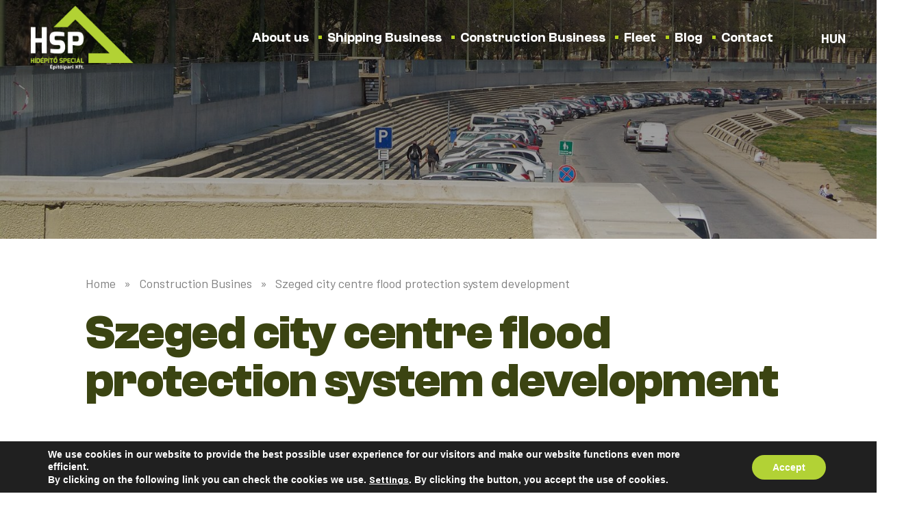

--- FILE ---
content_type: text/html; charset=UTF-8
request_url: https://en.hsp.hu/construction-busines/szeged-city-centre-flood-protection-system-development/
body_size: 69682
content:
<!DOCTYPE html>
<html class="no-js" lang="hu">

<head>
    <!-- Required meta tags -->
    <meta charset="utf-8">
    <meta http-equiv="x-ua-compatible" content="ie=edge">
    <meta http-equiv="content-type" content="text/html; charset=UTF-8">
    <meta name="viewport" content="width=device-width, initial-scale=1.0, maximum-scale=1.0, user-scalable=0, shrink-to-fit=no">
    <meta name="apple-mobile-web-app-status-bar-style" content="black-translucent">

    <title>Szeged city centre flood protection system development - HSP Hídépítő Speciál</title>

    <!-- Fonts -->
    <link rel="preconnect" href="https://fonts.googleapis.com">
    <link rel="preconnect" href="https://fonts.gstatic.com" crossorigin>
    <link href="https://fonts.googleapis.com/css2?family=Barlow:wght@400;500;700&display=swap" rel="stylesheet">
    <link rel="preload" href="https://cdn.jsdelivr.net/npm/bootstrap-icons@1.10.5/font/bootstrap-icons.css" as="style" onload="this.onload=null;this.rel='stylesheet'">
    <noscript>
        <link rel="stylesheet" href="https://cdn.jsdelivr.net/npm/bootstrap-icons@1.10.5/font/bootstrap-icons.css">
    </noscript>

    <meta name='robots' content='index, follow, max-image-preview:large, max-snippet:-1, max-video-preview:-1' />

	<!-- This site is optimized with the Yoast SEO plugin v20.8 - https://yoast.com/wordpress/plugins/seo/ -->
	<link rel="canonical" href="http://dev.kreativvonalak.hu/hspen/construction-busines/szeged-city-centre-flood-protection-system-development/" />
	<meta property="og:locale" content="hu_HU" />
	<meta property="og:type" content="article" />
	<meta property="og:title" content="Szeged city centre flood protection system development - HSP Hídépítő Speciál" />
	<meta property="og:description" content="In 2006, when the Tisza crested at an unprecedented level of 1009 cm. The appearance of seepage water and the inadequate height of the existing bank wall highlighted the need to reconstruct the flood protection system." />
	<meta property="og:url" content="http://dev.kreativvonalak.hu/hspen/construction-busines/szeged-city-centre-flood-protection-system-development/" />
	<meta property="og:site_name" content="HSP Hídépítő Speciál" />
	<meta property="article:publisher" content="https://www.facebook.com/people/HSP-Hdpt-Specil-ptipari-Kft/100090550832368/" />
	<meta property="article:published_time" content="2023-07-07T08:24:51+00:00" />
	<meta property="article:modified_time" content="2023-07-31T12:16:06+00:00" />
	<meta property="og:image" content="http://dev.kreativvonalak.hu/hspen/uploads/2023/07/HSP_Hidepito_Special_Epitoipari_Kft_partfal_rekonstrukcio_Szeged_fejleckep.jpg" />
	<meta property="og:image:width" content="2000" />
	<meta property="og:image:height" content="545" />
	<meta property="og:image:type" content="image/jpeg" />
	<meta name="author" content="Zsuzsi" />
	<meta name="twitter:card" content="summary_large_image" />
	<meta name="twitter:label1" content="Szerző:" />
	<meta name="twitter:data1" content="Zsuzsi" />
	<meta name="twitter:label2" content="Becsült olvasási idő" />
	<meta name="twitter:data2" content="1 perc" />
	<script type="application/ld+json" class="yoast-schema-graph">{"@context":"https://schema.org","@graph":[{"@type":["Article","BlogPosting"],"@id":"http://dev.kreativvonalak.hu/hspen/construction-busines/szeged-city-centre-flood-protection-system-development/#article","isPartOf":{"@id":"http://dev.kreativvonalak.hu/hspen/construction-busines/szeged-city-centre-flood-protection-system-development/"},"author":{"name":"Zsuzsi","@id":"https://en.hsp.hu/#/schema/person/9730e6109da0672f7b6b9e5697a39bab"},"headline":"Szeged city centre flood protection system development","datePublished":"2023-07-07T08:24:51+00:00","dateModified":"2023-07-31T12:16:06+00:00","mainEntityOfPage":{"@id":"http://dev.kreativvonalak.hu/hspen/construction-busines/szeged-city-centre-flood-protection-system-development/"},"wordCount":123,"commentCount":0,"publisher":{"@id":"https://en.hsp.hu/#organization"},"image":{"@id":"http://dev.kreativvonalak.hu/hspen/construction-busines/szeged-city-centre-flood-protection-system-development/#primaryimage"},"thumbnailUrl":"https://en.hsp.hu/wp-content/uploads/2023/07/HSP_Hidepito_Special_Epitoipari_Kft_partfal_rekonstrukcio_Szeged_fejleckep.jpg","keywords":["mobile dike construction"],"articleSection":["Construction Busines"],"inLanguage":"hu","potentialAction":[{"@type":"CommentAction","name":"Comment","target":["http://dev.kreativvonalak.hu/hspen/construction-busines/szeged-city-centre-flood-protection-system-development/#respond"]}]},{"@type":"WebPage","@id":"http://dev.kreativvonalak.hu/hspen/construction-busines/szeged-city-centre-flood-protection-system-development/","url":"http://dev.kreativvonalak.hu/hspen/construction-busines/szeged-city-centre-flood-protection-system-development/","name":"Szeged city centre flood protection system development - HSP Hídépítő Speciál","isPartOf":{"@id":"https://en.hsp.hu/#website"},"primaryImageOfPage":{"@id":"http://dev.kreativvonalak.hu/hspen/construction-busines/szeged-city-centre-flood-protection-system-development/#primaryimage"},"image":{"@id":"http://dev.kreativvonalak.hu/hspen/construction-busines/szeged-city-centre-flood-protection-system-development/#primaryimage"},"thumbnailUrl":"https://en.hsp.hu/wp-content/uploads/2023/07/HSP_Hidepito_Special_Epitoipari_Kft_partfal_rekonstrukcio_Szeged_fejleckep.jpg","datePublished":"2023-07-07T08:24:51+00:00","dateModified":"2023-07-31T12:16:06+00:00","breadcrumb":{"@id":"http://dev.kreativvonalak.hu/hspen/construction-busines/szeged-city-centre-flood-protection-system-development/#breadcrumb"},"inLanguage":"hu","potentialAction":[{"@type":"ReadAction","target":["http://dev.kreativvonalak.hu/hspen/construction-busines/szeged-city-centre-flood-protection-system-development/"]}]},{"@type":"ImageObject","inLanguage":"hu","@id":"http://dev.kreativvonalak.hu/hspen/construction-busines/szeged-city-centre-flood-protection-system-development/#primaryimage","url":"https://en.hsp.hu/wp-content/uploads/2023/07/HSP_Hidepito_Special_Epitoipari_Kft_partfal_rekonstrukcio_Szeged_fejleckep.jpg","contentUrl":"https://en.hsp.hu/wp-content/uploads/2023/07/HSP_Hidepito_Special_Epitoipari_Kft_partfal_rekonstrukcio_Szeged_fejleckep.jpg","width":2000,"height":545},{"@type":"BreadcrumbList","@id":"http://dev.kreativvonalak.hu/hspen/construction-busines/szeged-city-centre-flood-protection-system-development/#breadcrumb","itemListElement":[{"@type":"ListItem","position":1,"name":"Home","item":"https://en.hsp.hu/"},{"@type":"ListItem","position":2,"name":"Construction Busines","item":"http://dev.kreativvonalak.hu/hspen/category/construction-busines/"},{"@type":"ListItem","position":3,"name":"Szeged city centre flood protection system development"}]},{"@type":"WebSite","@id":"https://en.hsp.hu/#website","url":"https://en.hsp.hu/","name":"HSP Hídépítő Speciál","description":"Safe Anchor in the Storm","publisher":{"@id":"https://en.hsp.hu/#organization"},"potentialAction":[{"@type":"SearchAction","target":{"@type":"EntryPoint","urlTemplate":"https://en.hsp.hu/?s={search_term_string}"},"query-input":"required name=search_term_string"}],"inLanguage":"hu"},{"@type":"Organization","@id":"https://en.hsp.hu/#organization","name":"HSP Hídépítő Speciál","url":"https://en.hsp.hu/","logo":{"@type":"ImageObject","inLanguage":"hu","@id":"https://en.hsp.hu/#/schema/logo/image/","url":"https://en.hsp.hu/uploads/2023/08/HSP_uj_logo_szines.png","contentUrl":"https://en.hsp.hu/uploads/2023/08/HSP_uj_logo_szines.png","width":177,"height":100,"caption":"HSP Hídépítő Speciál"},"image":{"@id":"https://en.hsp.hu/#/schema/logo/image/"},"sameAs":["https://www.facebook.com/people/HSP-Hdpt-Specil-ptipari-Kft/100090550832368/"]},{"@type":"Person","@id":"https://en.hsp.hu/#/schema/person/9730e6109da0672f7b6b9e5697a39bab","name":"Zsuzsi","image":{"@type":"ImageObject","inLanguage":"hu","@id":"https://en.hsp.hu/#/schema/person/image/","url":"https://secure.gravatar.com/avatar/22e8b5cbb0b296d6fd8bb4ad0480ede5?s=96&d=mm&r=g","contentUrl":"https://secure.gravatar.com/avatar/22e8b5cbb0b296d6fd8bb4ad0480ede5?s=96&d=mm&r=g","caption":"Zsuzsi"}}]}</script>
	<!-- / Yoast SEO plugin. -->


<style id='classic-theme-styles-inline-css' type='text/css'>
/*! This file is auto-generated */
.wp-block-button__link{color:#fff;background-color:#32373c;border-radius:9999px;box-shadow:none;text-decoration:none;padding:calc(.667em + 2px) calc(1.333em + 2px);font-size:1.125em}.wp-block-file__button{background:#32373c;color:#fff;text-decoration:none}
</style>
<style id='global-styles-inline-css' type='text/css'>
body{--wp--preset--color--black: #000000;--wp--preset--color--cyan-bluish-gray: #abb8c3;--wp--preset--color--white: #ffffff;--wp--preset--color--pale-pink: #f78da7;--wp--preset--color--vivid-red: #cf2e2e;--wp--preset--color--luminous-vivid-orange: #ff6900;--wp--preset--color--luminous-vivid-amber: #fcb900;--wp--preset--color--light-green-cyan: #7bdcb5;--wp--preset--color--vivid-green-cyan: #00d084;--wp--preset--color--pale-cyan-blue: #8ed1fc;--wp--preset--color--vivid-cyan-blue: #0693e3;--wp--preset--color--vivid-purple: #9b51e0;--wp--preset--gradient--vivid-cyan-blue-to-vivid-purple: linear-gradient(135deg,rgba(6,147,227,1) 0%,rgb(155,81,224) 100%);--wp--preset--gradient--light-green-cyan-to-vivid-green-cyan: linear-gradient(135deg,rgb(122,220,180) 0%,rgb(0,208,130) 100%);--wp--preset--gradient--luminous-vivid-amber-to-luminous-vivid-orange: linear-gradient(135deg,rgba(252,185,0,1) 0%,rgba(255,105,0,1) 100%);--wp--preset--gradient--luminous-vivid-orange-to-vivid-red: linear-gradient(135deg,rgba(255,105,0,1) 0%,rgb(207,46,46) 100%);--wp--preset--gradient--very-light-gray-to-cyan-bluish-gray: linear-gradient(135deg,rgb(238,238,238) 0%,rgb(169,184,195) 100%);--wp--preset--gradient--cool-to-warm-spectrum: linear-gradient(135deg,rgb(74,234,220) 0%,rgb(151,120,209) 20%,rgb(207,42,186) 40%,rgb(238,44,130) 60%,rgb(251,105,98) 80%,rgb(254,248,76) 100%);--wp--preset--gradient--blush-light-purple: linear-gradient(135deg,rgb(255,206,236) 0%,rgb(152,150,240) 100%);--wp--preset--gradient--blush-bordeaux: linear-gradient(135deg,rgb(254,205,165) 0%,rgb(254,45,45) 50%,rgb(107,0,62) 100%);--wp--preset--gradient--luminous-dusk: linear-gradient(135deg,rgb(255,203,112) 0%,rgb(199,81,192) 50%,rgb(65,88,208) 100%);--wp--preset--gradient--pale-ocean: linear-gradient(135deg,rgb(255,245,203) 0%,rgb(182,227,212) 50%,rgb(51,167,181) 100%);--wp--preset--gradient--electric-grass: linear-gradient(135deg,rgb(202,248,128) 0%,rgb(113,206,126) 100%);--wp--preset--gradient--midnight: linear-gradient(135deg,rgb(2,3,129) 0%,rgb(40,116,252) 100%);--wp--preset--font-size--small: 13px;--wp--preset--font-size--medium: 20px;--wp--preset--font-size--large: 36px;--wp--preset--font-size--x-large: 42px;--wp--preset--spacing--20: 0.44rem;--wp--preset--spacing--30: 0.67rem;--wp--preset--spacing--40: 1rem;--wp--preset--spacing--50: 1.5rem;--wp--preset--spacing--60: 2.25rem;--wp--preset--spacing--70: 3.38rem;--wp--preset--spacing--80: 5.06rem;--wp--preset--shadow--natural: 6px 6px 9px rgba(0, 0, 0, 0.2);--wp--preset--shadow--deep: 12px 12px 50px rgba(0, 0, 0, 0.4);--wp--preset--shadow--sharp: 6px 6px 0px rgba(0, 0, 0, 0.2);--wp--preset--shadow--outlined: 6px 6px 0px -3px rgba(255, 255, 255, 1), 6px 6px rgba(0, 0, 0, 1);--wp--preset--shadow--crisp: 6px 6px 0px rgba(0, 0, 0, 1);}:where(.is-layout-flex){gap: 0.5em;}:where(.is-layout-grid){gap: 0.5em;}body .is-layout-flow > .alignleft{float: left;margin-inline-start: 0;margin-inline-end: 2em;}body .is-layout-flow > .alignright{float: right;margin-inline-start: 2em;margin-inline-end: 0;}body .is-layout-flow > .aligncenter{margin-left: auto !important;margin-right: auto !important;}body .is-layout-constrained > .alignleft{float: left;margin-inline-start: 0;margin-inline-end: 2em;}body .is-layout-constrained > .alignright{float: right;margin-inline-start: 2em;margin-inline-end: 0;}body .is-layout-constrained > .aligncenter{margin-left: auto !important;margin-right: auto !important;}body .is-layout-constrained > :where(:not(.alignleft):not(.alignright):not(.alignfull)){max-width: var(--wp--style--global--content-size);margin-left: auto !important;margin-right: auto !important;}body .is-layout-constrained > .alignwide{max-width: var(--wp--style--global--wide-size);}body .is-layout-flex{display: flex;}body .is-layout-flex{flex-wrap: wrap;align-items: center;}body .is-layout-flex > *{margin: 0;}body .is-layout-grid{display: grid;}body .is-layout-grid > *{margin: 0;}:where(.wp-block-columns.is-layout-flex){gap: 2em;}:where(.wp-block-columns.is-layout-grid){gap: 2em;}:where(.wp-block-post-template.is-layout-flex){gap: 1.25em;}:where(.wp-block-post-template.is-layout-grid){gap: 1.25em;}.has-black-color{color: var(--wp--preset--color--black) !important;}.has-cyan-bluish-gray-color{color: var(--wp--preset--color--cyan-bluish-gray) !important;}.has-white-color{color: var(--wp--preset--color--white) !important;}.has-pale-pink-color{color: var(--wp--preset--color--pale-pink) !important;}.has-vivid-red-color{color: var(--wp--preset--color--vivid-red) !important;}.has-luminous-vivid-orange-color{color: var(--wp--preset--color--luminous-vivid-orange) !important;}.has-luminous-vivid-amber-color{color: var(--wp--preset--color--luminous-vivid-amber) !important;}.has-light-green-cyan-color{color: var(--wp--preset--color--light-green-cyan) !important;}.has-vivid-green-cyan-color{color: var(--wp--preset--color--vivid-green-cyan) !important;}.has-pale-cyan-blue-color{color: var(--wp--preset--color--pale-cyan-blue) !important;}.has-vivid-cyan-blue-color{color: var(--wp--preset--color--vivid-cyan-blue) !important;}.has-vivid-purple-color{color: var(--wp--preset--color--vivid-purple) !important;}.has-black-background-color{background-color: var(--wp--preset--color--black) !important;}.has-cyan-bluish-gray-background-color{background-color: var(--wp--preset--color--cyan-bluish-gray) !important;}.has-white-background-color{background-color: var(--wp--preset--color--white) !important;}.has-pale-pink-background-color{background-color: var(--wp--preset--color--pale-pink) !important;}.has-vivid-red-background-color{background-color: var(--wp--preset--color--vivid-red) !important;}.has-luminous-vivid-orange-background-color{background-color: var(--wp--preset--color--luminous-vivid-orange) !important;}.has-luminous-vivid-amber-background-color{background-color: var(--wp--preset--color--luminous-vivid-amber) !important;}.has-light-green-cyan-background-color{background-color: var(--wp--preset--color--light-green-cyan) !important;}.has-vivid-green-cyan-background-color{background-color: var(--wp--preset--color--vivid-green-cyan) !important;}.has-pale-cyan-blue-background-color{background-color: var(--wp--preset--color--pale-cyan-blue) !important;}.has-vivid-cyan-blue-background-color{background-color: var(--wp--preset--color--vivid-cyan-blue) !important;}.has-vivid-purple-background-color{background-color: var(--wp--preset--color--vivid-purple) !important;}.has-black-border-color{border-color: var(--wp--preset--color--black) !important;}.has-cyan-bluish-gray-border-color{border-color: var(--wp--preset--color--cyan-bluish-gray) !important;}.has-white-border-color{border-color: var(--wp--preset--color--white) !important;}.has-pale-pink-border-color{border-color: var(--wp--preset--color--pale-pink) !important;}.has-vivid-red-border-color{border-color: var(--wp--preset--color--vivid-red) !important;}.has-luminous-vivid-orange-border-color{border-color: var(--wp--preset--color--luminous-vivid-orange) !important;}.has-luminous-vivid-amber-border-color{border-color: var(--wp--preset--color--luminous-vivid-amber) !important;}.has-light-green-cyan-border-color{border-color: var(--wp--preset--color--light-green-cyan) !important;}.has-vivid-green-cyan-border-color{border-color: var(--wp--preset--color--vivid-green-cyan) !important;}.has-pale-cyan-blue-border-color{border-color: var(--wp--preset--color--pale-cyan-blue) !important;}.has-vivid-cyan-blue-border-color{border-color: var(--wp--preset--color--vivid-cyan-blue) !important;}.has-vivid-purple-border-color{border-color: var(--wp--preset--color--vivid-purple) !important;}.has-vivid-cyan-blue-to-vivid-purple-gradient-background{background: var(--wp--preset--gradient--vivid-cyan-blue-to-vivid-purple) !important;}.has-light-green-cyan-to-vivid-green-cyan-gradient-background{background: var(--wp--preset--gradient--light-green-cyan-to-vivid-green-cyan) !important;}.has-luminous-vivid-amber-to-luminous-vivid-orange-gradient-background{background: var(--wp--preset--gradient--luminous-vivid-amber-to-luminous-vivid-orange) !important;}.has-luminous-vivid-orange-to-vivid-red-gradient-background{background: var(--wp--preset--gradient--luminous-vivid-orange-to-vivid-red) !important;}.has-very-light-gray-to-cyan-bluish-gray-gradient-background{background: var(--wp--preset--gradient--very-light-gray-to-cyan-bluish-gray) !important;}.has-cool-to-warm-spectrum-gradient-background{background: var(--wp--preset--gradient--cool-to-warm-spectrum) !important;}.has-blush-light-purple-gradient-background{background: var(--wp--preset--gradient--blush-light-purple) !important;}.has-blush-bordeaux-gradient-background{background: var(--wp--preset--gradient--blush-bordeaux) !important;}.has-luminous-dusk-gradient-background{background: var(--wp--preset--gradient--luminous-dusk) !important;}.has-pale-ocean-gradient-background{background: var(--wp--preset--gradient--pale-ocean) !important;}.has-electric-grass-gradient-background{background: var(--wp--preset--gradient--electric-grass) !important;}.has-midnight-gradient-background{background: var(--wp--preset--gradient--midnight) !important;}.has-small-font-size{font-size: var(--wp--preset--font-size--small) !important;}.has-medium-font-size{font-size: var(--wp--preset--font-size--medium) !important;}.has-large-font-size{font-size: var(--wp--preset--font-size--large) !important;}.has-x-large-font-size{font-size: var(--wp--preset--font-size--x-large) !important;}
.wp-block-navigation a:where(:not(.wp-element-button)){color: inherit;}
:where(.wp-block-post-template.is-layout-flex){gap: 1.25em;}:where(.wp-block-post-template.is-layout-grid){gap: 1.25em;}
:where(.wp-block-columns.is-layout-flex){gap: 2em;}:where(.wp-block-columns.is-layout-grid){gap: 2em;}
.wp-block-pullquote{font-size: 1.5em;line-height: 1.6;}
</style>
<link rel='stylesheet' id='contact-form-7-css' href='https://en.hsp.hu/wp-content/plugins/contact-form-7/includes/css/styles.css' type='text/css' media='all' />
<link rel='stylesheet' id='mfcf7_zl_button_style-css' href='https://en.hsp.hu/wp-content/plugins/multiline-files-for-contact-form-7/css/style.css?12' type='text/css' media='all' />
<link rel='stylesheet' id='cf7cf-style-css' href='https://en.hsp.hu/wp-content/plugins/cf7-conditional-fields/style.css' type='text/css' media='all' />
<link rel='stylesheet' id='kv_gdpr_frontend-css' href='https://en.hsp.hu/wp-content/plugins/kreativvonalakteam-gdpr-suti-ertesito/dist/styles/main.css' type='text/css' media='all' />
<script type='text/javascript' src='https://en.hsp.hu/wp-content/themes/hsp/includes/js/jquery-3.5.1.min.js' id='jquery-js'></script>
<script type='text/javascript' src='https://en.hsp.hu/wp-content/plugins/multiline-files-for-contact-form-7/js/zl-multine-files.js' id='mfcf7_zl_multiline_files_script-js'></script>

    <!-- CSS -->
    <link rel="stylesheet" type="text/css" href="https://en.hsp.hu/wp-content/themes/hsp/includes/css/style.css?v=1.0.0" />

    <!-- Favicon -->
    <link rel="shortcut icon" href="https://en.hsp.hu/wp-content/themes/hsp/includes/images/favicon.ico" type="image/x-icon">
    <link rel="apple-touch-icon" href="https://en.hsp.hu/wp-content/themes/hsp/includes/images/favicon.ico" type="image/x-icon">
    <meta name="msapplication-TileImage" content="https://en.hsp.hu/wp-content/themes/hsp/includes/images/favicon.ico" />

    <!-- HTML5 Shim and Respond.js IE8 support of HTML5 elements and media queries -->
    <!-- WARNING: Respond.js doesn't work if you view the page via file:// -->
    <!--[if lt IE 9]>
        <script src="https://oss.maxcdn.com/libs/html5shiv/3.7.0/html5shiv.js"></script>
        <script src="https://oss.maxcdn.com/libs/respond.js/1.4.2/respond.min.js"></script>
        <![endif]-->

</head>

<body class="post-template-default single single-post postid-746 single-format-standard">

    <!-- GA code -->
    <!-- FB Pixel -->

    <!-- NOTE: Main container STARTS here -->
    <section class="container-fluid container--main ps-0 pe-0">

        <!-- NOTE: Navbar -->
        <header>

            <nav class="navbar fixed-top navbar-expand-lg">
                <div class="logo-wrapper">
                    <a href="https://en.hsp.hu"><img src="https://en.hsp.hu/wp-content/themes/hsp/includes/images/logo.png" alt="HSP logo"></a>
                </div>
                <div class="offcanvas offcanvas-end" tabindex="-1" id="headerMenu" aria-labelledby="headerMenuLabel">
                    <div class="offcanvas-header">
                        <a class="btn-close" data-bs-dismiss="offcanvas" href="#" role="button" aria-controls="Close">
                            <i class="bi bi-x"></i>
                        </a>
                    </div>
                    <div class="offcanvas-body">
                        <ul id="menu-fejlec-menu" class="unique nav-menu"><li id="menu-item-74" class="menu-item menu-item-type-post_type menu-item-object-page menu-item-74"><a href="https://en.hsp.hu/about-us/">About us</a></li>
<li id="menu-item-76" class="menu-item menu-item-type-taxonomy menu-item-object-szakteruletcat menu-item-76"><a href="https://en.hsp.hu/business-activities/shipping-business/">Shipping Business</a></li>
<li id="menu-item-77" class="menu-item menu-item-type-taxonomy menu-item-object-szakteruletcat menu-item-77"><a href="https://en.hsp.hu/business-activities/construction-business/">Construction Business</a></li>
<li id="menu-item-73" class="menu-item menu-item-type-post_type menu-item-object-page menu-item-73"><a href="https://en.hsp.hu/fleet/">Fleet</a></li>
<li id="menu-item-75" class="menu-item menu-item-type-taxonomy menu-item-object-category menu-item-75"><a href="https://en.hsp.hu/category/blog/">Blog</a></li>
<li id="menu-item-86" class="menu-item menu-item-type-post_type menu-item-object-page menu-item-86"><a href="https://en.hsp.hu/contact/">Contact</a></li>
</ul>                    </div>
                </div>
                <div class="language-switcher"><a href="https://hsp.hu" title="Magyar" class="language-item">hun</a></div>                <a class="offcanvas-toggler" data-bs-toggle="offcanvas" href="#headerMenu" role="button" aria-controls="headerMenu">
                    <i class="bi bi-list"></i>
                </a>
            </nav>
        </header>

        <!-- NOTE: Page content wrapper STARTS here -->
        <main class="page-content-wrapper" role="main">
<!-- NOTE: Page content -->
<div class="container--page container--home">
    <section class="hero">
        <div class="hero-wrapper">
            <div class="hero-item">
                                    <img width="2000" height="545" src="https://en.hsp.hu/wp-content/uploads/2023/07/HSP_Hidepito_Special_Epitoipari_Kft_partfal_rekonstrukcio_Szeged_fejleckep.jpg" class="attachment-post-thumbnail size-post-thumbnail wp-post-image" alt="" decoding="async" fetchpriority="high" srcset="https://en.hsp.hu/wp-content/uploads/2023/07/HSP_Hidepito_Special_Epitoipari_Kft_partfal_rekonstrukcio_Szeged_fejleckep.jpg 2000w, https://en.hsp.hu/wp-content/uploads/2023/07/HSP_Hidepito_Special_Epitoipari_Kft_partfal_rekonstrukcio_Szeged_fejleckep-300x82.jpg 300w, https://en.hsp.hu/wp-content/uploads/2023/07/HSP_Hidepito_Special_Epitoipari_Kft_partfal_rekonstrukcio_Szeged_fejleckep-1024x279.jpg 1024w, https://en.hsp.hu/wp-content/uploads/2023/07/HSP_Hidepito_Special_Epitoipari_Kft_partfal_rekonstrukcio_Szeged_fejleckep-768x209.jpg 768w, https://en.hsp.hu/wp-content/uploads/2023/07/HSP_Hidepito_Special_Epitoipari_Kft_partfal_rekonstrukcio_Szeged_fejleckep-1536x419.jpg 1536w" sizes="(max-width: 2000px) 100vw, 2000px" />                                </div>
        </div>
    </section>

    <section class="excerpt">
        <div class="container container--narrow">
            <div class="row">
                <div class="col-12">
                    <ol class="breadcrumb">
                        <li class="breadcrumb-item"><span><span><a href="https://en.hsp.hu/">Home</a></span> » <span><a href="http://dev.kreativvonalak.hu/hspen/category/construction-busines/">Construction Busines</a></span> » <span class="breadcrumb_last" aria-current="page">Szeged city centre flood protection system development</span></span></li>                    </ol>

                    <h2>Szeged city centre flood protection system development</h2>
                    <p>In 2006, when the Tisza crested at an unprecedented level of 1009 cm. The appearance of seepage water and the inadequate height of the existing bank wall highlighted the need to reconstruct the flood protection system. In 2014, we renovated a 2.1 km long dike section and built a 1.5 km long mobile wall system. The installed mobile dike provides full protection for the inhabitants of Szeged up to a water level of 1130 cm during flood events. The installation of the entire system requires 417 posts, 1,863 insertion beams, 1,050 bolts and 858 hold-down devices, an it can be completed in up to five hours as the flood approaches. This time is negligible due to the several days&#8217; lead time in the forecast.</p>
<div id="dgwt-jg-1" class='dgwt-jg-gallery dgwt-jg-1 dgwt-jg-lightbox-photoswipe dgwt-jg-effect-standard' data-last_row='justify' data-margin='10' data-border='0' data-row_height='250' data-max_row_height='300'><figure  class='dgwt-jg-item' data-size='1200x800' data-sub-html='&lt;div class=&quot;dgwt-jg-item-desc&quot;&gt;Szeged belvárosi árvízvédelmi rendszer: gátszakasz felújítása és mobilfalrendszer kiépítése.&lt;/div&gt;'><a  href='https://en.hsp.hu/wp-content/uploads/2023/07/HSP_Hidepito_Special_Epitoipari_Kft_partfal_rekonstrukcio_Szeged_03.jpg'><img src="https://en.hsp.hu/wp-content/uploads/2023/07/HSP_Hidepito_Special_Epitoipari_Kft_partfal_rekonstrukcio_Szeged_03-300x200.jpg" data-jg-srcset="https://en.hsp.hu/wp-content/uploads/2023/07/HSP_Hidepito_Special_Epitoipari_Kft_partfal_rekonstrukcio_Szeged_03-300x200.jpg 300w, https://en.hsp.hu/wp-content/uploads/2023/07/HSP_Hidepito_Special_Epitoipari_Kft_partfal_rekonstrukcio_Szeged_03-1024x683.jpg 1024w, https://en.hsp.hu/wp-content/uploads/2023/07/HSP_Hidepito_Special_Epitoipari_Kft_partfal_rekonstrukcio_Szeged_03-768x512.jpg 768w, https://en.hsp.hu/wp-content/uploads/2023/07/HSP_Hidepito_Special_Epitoipari_Kft_partfal_rekonstrukcio_Szeged_03.jpg 1200w" sizes="(max-width: 300px) 100vw, 300px" /><figcaption class="dgwt-jg-caption"><span class="dgwt-jg-caption__font--14"><svg version="1.1" class="dgwt-rwpgg-ico-loupe" xmlns="http://www.w3.org/2000/svg" xmlns:xlink="http://www.w3.org/1999/xlink" x="0px" y="0px" fill="#FFFFFF" width="28px" height="28px" viewBox="0 0 51 51" xml:space="preserve"><path d="M51.539,49.356L37.247,35.065c3.273-3.74,5.272-8.623,5.272-13.983c0-11.742-9.518-21.26-21.26-21.26 S0,9.339,0,21.082s9.518,21.26,21.26,21.26c5.361,0,10.244-1.999,13.983-5.272l14.292,14.292L51.539,49.356z M2.835,21.082 c0-10.176,8.249-18.425,18.425-18.425s18.425,8.249,18.425,18.425S31.436,39.507,21.26,39.507S2.835,31.258,2.835,21.082z"/></svg></span></figcaption></a></figure><figure  class='dgwt-jg-item' data-size='1200x800' data-sub-html='&lt;div class=&quot;dgwt-jg-item-desc&quot;&gt;Szeged belvárosi árvízvédelmi rendszer: gátszakasz felújítása és mobilfalrendszer kiépítése.&lt;/div&gt;'><a  href='https://en.hsp.hu/wp-content/uploads/2023/07/HSP_Hidepito_Special_Epitoipari_Kft_partfal_rekonstrukcio_Szeged_02.jpg'><img src="https://en.hsp.hu/wp-content/uploads/2023/07/HSP_Hidepito_Special_Epitoipari_Kft_partfal_rekonstrukcio_Szeged_02-300x200.jpg" data-jg-srcset="https://en.hsp.hu/wp-content/uploads/2023/07/HSP_Hidepito_Special_Epitoipari_Kft_partfal_rekonstrukcio_Szeged_02-300x200.jpg 300w, https://en.hsp.hu/wp-content/uploads/2023/07/HSP_Hidepito_Special_Epitoipari_Kft_partfal_rekonstrukcio_Szeged_02-1024x683.jpg 1024w, https://en.hsp.hu/wp-content/uploads/2023/07/HSP_Hidepito_Special_Epitoipari_Kft_partfal_rekonstrukcio_Szeged_02-768x512.jpg 768w, https://en.hsp.hu/wp-content/uploads/2023/07/HSP_Hidepito_Special_Epitoipari_Kft_partfal_rekonstrukcio_Szeged_02.jpg 1200w" sizes="(max-width: 300px) 100vw, 300px" /><figcaption class="dgwt-jg-caption"><span class="dgwt-jg-caption__font--14"><svg version="1.1" class="dgwt-rwpgg-ico-loupe" xmlns="http://www.w3.org/2000/svg" xmlns:xlink="http://www.w3.org/1999/xlink" x="0px" y="0px" fill="#FFFFFF" width="28px" height="28px" viewBox="0 0 51 51" xml:space="preserve"><path d="M51.539,49.356L37.247,35.065c3.273-3.74,5.272-8.623,5.272-13.983c0-11.742-9.518-21.26-21.26-21.26 S0,9.339,0,21.082s9.518,21.26,21.26,21.26c5.361,0,10.244-1.999,13.983-5.272l14.292,14.292L51.539,49.356z M2.835,21.082 c0-10.176,8.249-18.425,18.425-18.425s18.425,8.249,18.425,18.425S31.436,39.507,21.26,39.507S2.835,31.258,2.835,21.082z"/></svg></span></figcaption></a></figure><figure  class='dgwt-jg-item' data-size='1200x800' data-sub-html='&lt;div class=&quot;dgwt-jg-item-desc&quot;&gt;Szeged belvárosi árvízvédelmi rendszer: gátszakasz felújítása és mobilfalrendszer kiépítése.&lt;/div&gt;'><a  href='https://en.hsp.hu/wp-content/uploads/2023/07/HSP_Hidepito_Special_Epitoipari_Kft_partfal_rekonstrukcio_Szeged_06.jpg'><img src="https://en.hsp.hu/wp-content/uploads/2023/07/HSP_Hidepito_Special_Epitoipari_Kft_partfal_rekonstrukcio_Szeged_06-300x200.jpg" data-jg-srcset="https://en.hsp.hu/wp-content/uploads/2023/07/HSP_Hidepito_Special_Epitoipari_Kft_partfal_rekonstrukcio_Szeged_06-300x200.jpg 300w, https://en.hsp.hu/wp-content/uploads/2023/07/HSP_Hidepito_Special_Epitoipari_Kft_partfal_rekonstrukcio_Szeged_06-1024x683.jpg 1024w, https://en.hsp.hu/wp-content/uploads/2023/07/HSP_Hidepito_Special_Epitoipari_Kft_partfal_rekonstrukcio_Szeged_06-768x512.jpg 768w, https://en.hsp.hu/wp-content/uploads/2023/07/HSP_Hidepito_Special_Epitoipari_Kft_partfal_rekonstrukcio_Szeged_06.jpg 1200w" sizes="(max-width: 300px) 100vw, 300px" /><figcaption class="dgwt-jg-caption"><span class="dgwt-jg-caption__font--14"><svg version="1.1" class="dgwt-rwpgg-ico-loupe" xmlns="http://www.w3.org/2000/svg" xmlns:xlink="http://www.w3.org/1999/xlink" x="0px" y="0px" fill="#FFFFFF" width="28px" height="28px" viewBox="0 0 51 51" xml:space="preserve"><path d="M51.539,49.356L37.247,35.065c3.273-3.74,5.272-8.623,5.272-13.983c0-11.742-9.518-21.26-21.26-21.26 S0,9.339,0,21.082s9.518,21.26,21.26,21.26c5.361,0,10.244-1.999,13.983-5.272l14.292,14.292L51.539,49.356z M2.835,21.082 c0-10.176,8.249-18.425,18.425-18.425s18.425,8.249,18.425,18.425S31.436,39.507,21.26,39.507S2.835,31.258,2.835,21.082z"/></svg></span></figcaption></a></figure><figure  class='dgwt-jg-item' data-size='1507x2560' data-sub-html='&lt;div class=&quot;dgwt-jg-item-desc&quot;&gt;Szeged belvárosi árvízvédelmi rendszer: gátszakasz felújítása és mobilfalrendszer kiépítése.&lt;/div&gt;'><a  href='https://en.hsp.hu/wp-content/uploads/2023/07/HSP_Hidepito_Special_Epitoipari_Kft_partfal_rekonstrukcio_Szeged_09-scaled.jpg'><img src="https://en.hsp.hu/wp-content/uploads/2023/07/HSP_Hidepito_Special_Epitoipari_Kft_partfal_rekonstrukcio_Szeged_09-177x300.jpg" data-jg-srcset="https://en.hsp.hu/wp-content/uploads/2023/07/HSP_Hidepito_Special_Epitoipari_Kft_partfal_rekonstrukcio_Szeged_09-177x300.jpg 177w, https://en.hsp.hu/wp-content/uploads/2023/07/HSP_Hidepito_Special_Epitoipari_Kft_partfal_rekonstrukcio_Szeged_09-603x1024.jpg 603w, https://en.hsp.hu/wp-content/uploads/2023/07/HSP_Hidepito_Special_Epitoipari_Kft_partfal_rekonstrukcio_Szeged_09-768x1305.jpg 768w, https://en.hsp.hu/wp-content/uploads/2023/07/HSP_Hidepito_Special_Epitoipari_Kft_partfal_rekonstrukcio_Szeged_09-904x1536.jpg 904w, https://en.hsp.hu/wp-content/uploads/2023/07/HSP_Hidepito_Special_Epitoipari_Kft_partfal_rekonstrukcio_Szeged_09-1205x2048.jpg 1205w, https://en.hsp.hu/wp-content/uploads/2023/07/HSP_Hidepito_Special_Epitoipari_Kft_partfal_rekonstrukcio_Szeged_09-scaled.jpg 1507w" sizes="(max-width: 177px) 100vw, 177px" /><figcaption class="dgwt-jg-caption"><span class="dgwt-jg-caption__font--14"><svg version="1.1" class="dgwt-rwpgg-ico-loupe" xmlns="http://www.w3.org/2000/svg" xmlns:xlink="http://www.w3.org/1999/xlink" x="0px" y="0px" fill="#FFFFFF" width="28px" height="28px" viewBox="0 0 51 51" xml:space="preserve"><path d="M51.539,49.356L37.247,35.065c3.273-3.74,5.272-8.623,5.272-13.983c0-11.742-9.518-21.26-21.26-21.26 S0,9.339,0,21.082s9.518,21.26,21.26,21.26c5.361,0,10.244-1.999,13.983-5.272l14.292,14.292L51.539,49.356z M2.835,21.082 c0-10.176,8.249-18.425,18.425-18.425s18.425,8.249,18.425,18.425S31.436,39.507,21.26,39.507S2.835,31.258,2.835,21.082z"/></svg></span></figcaption></a></figure><figure  class='dgwt-jg-item' data-size='1200x800' data-sub-html='&lt;div class=&quot;dgwt-jg-item-desc&quot;&gt;Szeged belvárosi árvízvédelmi rendszer: gátszakasz felújítása és mobilfalrendszer kiépítése.&lt;/div&gt;'><a  href='https://en.hsp.hu/wp-content/uploads/2023/07/HSP_Hidepito_Special_Epitoipari_Kft_partfal_rekonstrukcio_Szeged_05.jpg'><img src="https://en.hsp.hu/wp-content/uploads/2023/07/HSP_Hidepito_Special_Epitoipari_Kft_partfal_rekonstrukcio_Szeged_05-300x200.jpg" data-jg-srcset="https://en.hsp.hu/wp-content/uploads/2023/07/HSP_Hidepito_Special_Epitoipari_Kft_partfal_rekonstrukcio_Szeged_05-300x200.jpg 300w, https://en.hsp.hu/wp-content/uploads/2023/07/HSP_Hidepito_Special_Epitoipari_Kft_partfal_rekonstrukcio_Szeged_05-1024x683.jpg 1024w, https://en.hsp.hu/wp-content/uploads/2023/07/HSP_Hidepito_Special_Epitoipari_Kft_partfal_rekonstrukcio_Szeged_05-768x512.jpg 768w, https://en.hsp.hu/wp-content/uploads/2023/07/HSP_Hidepito_Special_Epitoipari_Kft_partfal_rekonstrukcio_Szeged_05.jpg 1200w" sizes="(max-width: 300px) 100vw, 300px" /><figcaption class="dgwt-jg-caption"><span class="dgwt-jg-caption__font--14"><svg version="1.1" class="dgwt-rwpgg-ico-loupe" xmlns="http://www.w3.org/2000/svg" xmlns:xlink="http://www.w3.org/1999/xlink" x="0px" y="0px" fill="#FFFFFF" width="28px" height="28px" viewBox="0 0 51 51" xml:space="preserve"><path d="M51.539,49.356L37.247,35.065c3.273-3.74,5.272-8.623,5.272-13.983c0-11.742-9.518-21.26-21.26-21.26 S0,9.339,0,21.082s9.518,21.26,21.26,21.26c5.361,0,10.244-1.999,13.983-5.272l14.292,14.292L51.539,49.356z M2.835,21.082 c0-10.176,8.249-18.425,18.425-18.425s18.425,8.249,18.425,18.425S31.436,39.507,21.26,39.507S2.835,31.258,2.835,21.082z"/></svg></span></figcaption></a></figure><figure  class='dgwt-jg-item' data-size='1200x800' data-sub-html='&lt;div class=&quot;dgwt-jg-item-desc&quot;&gt;Szeged belvárosi árvízvédelmi rendszer: gátszakasz felújítása és mobilfalrendszer kiépítése.&lt;/div&gt;'><a  href='https://en.hsp.hu/wp-content/uploads/2023/07/HSP_Hidepito_Special_Epitoipari_Kft_partfal_rekonstrukcio_Szeged_01.jpg'><img src="https://en.hsp.hu/wp-content/uploads/2023/07/HSP_Hidepito_Special_Epitoipari_Kft_partfal_rekonstrukcio_Szeged_01-300x200.jpg" data-jg-srcset="https://en.hsp.hu/wp-content/uploads/2023/07/HSP_Hidepito_Special_Epitoipari_Kft_partfal_rekonstrukcio_Szeged_01-300x200.jpg 300w, https://en.hsp.hu/wp-content/uploads/2023/07/HSP_Hidepito_Special_Epitoipari_Kft_partfal_rekonstrukcio_Szeged_01-1024x683.jpg 1024w, https://en.hsp.hu/wp-content/uploads/2023/07/HSP_Hidepito_Special_Epitoipari_Kft_partfal_rekonstrukcio_Szeged_01-768x512.jpg 768w, https://en.hsp.hu/wp-content/uploads/2023/07/HSP_Hidepito_Special_Epitoipari_Kft_partfal_rekonstrukcio_Szeged_01.jpg 1200w" sizes="(max-width: 300px) 100vw, 300px" /><figcaption class="dgwt-jg-caption"><span class="dgwt-jg-caption__font--14"><svg version="1.1" class="dgwt-rwpgg-ico-loupe" xmlns="http://www.w3.org/2000/svg" xmlns:xlink="http://www.w3.org/1999/xlink" x="0px" y="0px" fill="#FFFFFF" width="28px" height="28px" viewBox="0 0 51 51" xml:space="preserve"><path d="M51.539,49.356L37.247,35.065c3.273-3.74,5.272-8.623,5.272-13.983c0-11.742-9.518-21.26-21.26-21.26 S0,9.339,0,21.082s9.518,21.26,21.26,21.26c5.361,0,10.244-1.999,13.983-5.272l14.292,14.292L51.539,49.356z M2.835,21.082 c0-10.176,8.249-18.425,18.425-18.425s18.425,8.249,18.425,18.425S31.436,39.507,21.26,39.507S2.835,31.258,2.835,21.082z"/></svg></span></figcaption></a></figure><figure  class='dgwt-jg-item' data-size='1200x800' data-sub-html='&lt;div class=&quot;dgwt-jg-item-desc&quot;&gt;Szeged belvárosi árvízvédelmi rendszer: gátszakasz felújítása és mobilfalrendszer kiépítése.&lt;/div&gt;'><a  href='https://en.hsp.hu/wp-content/uploads/2023/07/HSP_Hidepito_Special_Epitoipari_Kft_partfal_rekonstrukcio_Szeged_04.jpg'><img src="https://en.hsp.hu/wp-content/uploads/2023/07/HSP_Hidepito_Special_Epitoipari_Kft_partfal_rekonstrukcio_Szeged_04-300x200.jpg" data-jg-srcset="https://en.hsp.hu/wp-content/uploads/2023/07/HSP_Hidepito_Special_Epitoipari_Kft_partfal_rekonstrukcio_Szeged_04-300x200.jpg 300w, https://en.hsp.hu/wp-content/uploads/2023/07/HSP_Hidepito_Special_Epitoipari_Kft_partfal_rekonstrukcio_Szeged_04-1024x683.jpg 1024w, https://en.hsp.hu/wp-content/uploads/2023/07/HSP_Hidepito_Special_Epitoipari_Kft_partfal_rekonstrukcio_Szeged_04-768x512.jpg 768w, https://en.hsp.hu/wp-content/uploads/2023/07/HSP_Hidepito_Special_Epitoipari_Kft_partfal_rekonstrukcio_Szeged_04.jpg 1200w" sizes="(max-width: 300px) 100vw, 300px" /><figcaption class="dgwt-jg-caption"><span class="dgwt-jg-caption__font--14"><svg version="1.1" class="dgwt-rwpgg-ico-loupe" xmlns="http://www.w3.org/2000/svg" xmlns:xlink="http://www.w3.org/1999/xlink" x="0px" y="0px" fill="#FFFFFF" width="28px" height="28px" viewBox="0 0 51 51" xml:space="preserve"><path d="M51.539,49.356L37.247,35.065c3.273-3.74,5.272-8.623,5.272-13.983c0-11.742-9.518-21.26-21.26-21.26 S0,9.339,0,21.082s9.518,21.26,21.26,21.26c5.361,0,10.244-1.999,13.983-5.272l14.292,14.292L51.539,49.356z M2.835,21.082 c0-10.176,8.249-18.425,18.425-18.425s18.425,8.249,18.425,18.425S31.436,39.507,21.26,39.507S2.835,31.258,2.835,21.082z"/></svg></span></figcaption></a></figure><figure  class='dgwt-jg-item' data-size='1200x800' data-sub-html='&lt;div class=&quot;dgwt-jg-item-desc&quot;&gt;Szeged belvárosi árvízvédelmi rendszer: gátszakasz felújítása és mobilfalrendszer kiépítése.&lt;/div&gt;'><a  href='https://en.hsp.hu/wp-content/uploads/2023/07/HSP_Hidepito_Special_Epitoipari_Kft_partfal_rekonstrukcio_Szeged_07.jpg'><img src="https://en.hsp.hu/wp-content/uploads/2023/07/HSP_Hidepito_Special_Epitoipari_Kft_partfal_rekonstrukcio_Szeged_07-300x200.jpg" data-jg-srcset="https://en.hsp.hu/wp-content/uploads/2023/07/HSP_Hidepito_Special_Epitoipari_Kft_partfal_rekonstrukcio_Szeged_07-300x200.jpg 300w, https://en.hsp.hu/wp-content/uploads/2023/07/HSP_Hidepito_Special_Epitoipari_Kft_partfal_rekonstrukcio_Szeged_07-1024x683.jpg 1024w, https://en.hsp.hu/wp-content/uploads/2023/07/HSP_Hidepito_Special_Epitoipari_Kft_partfal_rekonstrukcio_Szeged_07-768x512.jpg 768w, https://en.hsp.hu/wp-content/uploads/2023/07/HSP_Hidepito_Special_Epitoipari_Kft_partfal_rekonstrukcio_Szeged_07.jpg 1200w" sizes="(max-width: 300px) 100vw, 300px" /><figcaption class="dgwt-jg-caption"><span class="dgwt-jg-caption__font--14"><svg version="1.1" class="dgwt-rwpgg-ico-loupe" xmlns="http://www.w3.org/2000/svg" xmlns:xlink="http://www.w3.org/1999/xlink" x="0px" y="0px" fill="#FFFFFF" width="28px" height="28px" viewBox="0 0 51 51" xml:space="preserve"><path d="M51.539,49.356L37.247,35.065c3.273-3.74,5.272-8.623,5.272-13.983c0-11.742-9.518-21.26-21.26-21.26 S0,9.339,0,21.082s9.518,21.26,21.26,21.26c5.361,0,10.244-1.999,13.983-5.272l14.292,14.292L51.539,49.356z M2.835,21.082 c0-10.176,8.249-18.425,18.425-18.425s18.425,8.249,18.425,18.425S31.436,39.507,21.26,39.507S2.835,31.258,2.835,21.082z"/></svg></span></figcaption></a></figure></div>

                </div>
            </div>
        </div>
    </section>
</div>


<section class="quotation">
    <div class="row">
        <div class="d-none d-lg-block col-lg-7 bg-wrapper">
            <img width="1270" height="610" src="https://en.hsp.hu/wp-content/uploads/2023/05/quotation-1-1.jpg" class="attachment-post-thumbnail size-post-thumbnail wp-post-image" alt="" decoding="async" srcset="https://en.hsp.hu/wp-content/uploads/2023/05/quotation-1-1.jpg 1270w, https://en.hsp.hu/wp-content/uploads/2023/05/quotation-1-1-300x144.jpg 300w, https://en.hsp.hu/wp-content/uploads/2023/05/quotation-1-1-1024x492.jpg 1024w, https://en.hsp.hu/wp-content/uploads/2023/05/quotation-1-1-768x369.jpg 768w" sizes="(max-width: 1270px) 100vw, 1270px" />        </div>
        <div class="col-12 col-lg-7">
            <div class="inner-wrapper">
                <h2>Request a quote</h2>
                <p>If you are interested in our services and equipment and would like to plan your future projects with us, please ask for a quote.</p>
                <div class="btn-wrapper">
                    <a href="https://en.hsp.hu/request-a-quote/" class="btn btn--icon-after btn--green">
                        <span>Request a quote</span>
                        <i class="bi bi-arrow-right"></i>
                    </a>
                </div>
            </div>
        </div>
    </div>
</section>
            </main><!-- NOTE: Page content wrapper ENDS here -->

            <!-- NOTE: Footer -->
            <footer>
                <div class="links-wrapper">
                    <div class="inner-wrapper">
                        <div class="top-wrapper">
                            <div class="container">
                                <div class="row">
                                    <div class="col-12">
                                        <div class="logo-wrapper">
                                            <a href="https://en.hsp.hu"><img src="https://en.hsp.hu/wp-content/themes/hsp/includes/images/logo-footer.png" alt="HSP logo"></a>
                                        </div>
                                        <div class="top-column-wrapper">
                                            <p>Phone: <a href="tel:+3620&#50;&#54;19&#49;&#57;&#50;">&#43;&#51;&#54; 20&#32;/&#32;&#50;&#54;1 &#57;&#49;92</a></p>
                                            <p>E-mail: <a href="mailto:&#105;n&#102;&#111;&#64;h&#115;&#112;.hu">&#105;nfo&#64;&#104;s&#112;.hu</a></p>
                                        </div>
                                    </div>
                                </div>
                            </div>
                        </div>

                        <div class="bottom-wrapper">
                            <div class="container">
                                <div class="row">
                                    <div class="col-12 col-md-3">
                                        <div class="footer-block">
                                            <p class="footer-block-title">Activity</p>
                                            <ul id="menu-footer-menu-1" class="unique footer-links"><li id="menu-item-79" class="menu-item menu-item-type-taxonomy menu-item-object-szakteruletcat menu-item-79"><a href="https://en.hsp.hu/business-activities/shipping-business/">Shipping Business</a></li>
<li id="menu-item-80" class="menu-item menu-item-type-taxonomy menu-item-object-szakteruletcat menu-item-80"><a href="https://en.hsp.hu/business-activities/construction-business/">Construction Business</a></li>
<li id="menu-item-78" class="menu-item menu-item-type-post_type menu-item-object-page menu-item-78"><a href="https://en.hsp.hu/fleet/">Fleet</a></li>
</ul>                                        </div>
                                    </div>
                                    <div class="col-12 col-md-3">
                                        <div class="footer-block mb-0">
                                            <p class="footer-block-title">Information</p>
                                            <ul id="menu-footer-menu-2" class="unique footer-links"><li id="menu-item-82" class="menu-item menu-item-type-post_type menu-item-object-page menu-item-82"><a href="https://en.hsp.hu/about-us/">About us</a></li>
<li id="menu-item-81" class="menu-item menu-item-type-taxonomy menu-item-object-category menu-item-81"><a href="https://en.hsp.hu/category/blog/">Blog</a></li>
<li id="menu-item-85" class="menu-item menu-item-type-post_type menu-item-object-page menu-item-85"><a href="https://en.hsp.hu/contact/">Contact</a></li>
</ul>                                        </div>
                                    </div>
                                    <div class="col-12 col-md-3">
                                        <div class="footer-block mb-0">
                                            <p class="footer-block-title d-none d-md-block invisible">Information</p>
                                            <ul id="menu-footer-3" class="unique footer-links"><li id="menu-item-175" class="menu-item menu-item-type-post_type menu-item-object-page menu-item-175"><a href="https://en.hsp.hu/certificates/">Certificates</a></li>
<li id="menu-item-174" class="menu-item menu-item-type-post_type menu-item-object-page menu-item-174"><a href="https://en.hsp.hu/construction-industry-awards/">Construction Industry Awards</a></li>
<li id="menu-item-173" class="menu-item menu-item-type-post_type menu-item-object-page menu-item-173"><a href="https://en.hsp.hu/request-a-quote/">Request a quote</a></li>
</ul>                                        </div>
                                    </div>
                                    <div class="col-12 col-md-3">
                                        <div class="footer-block">
                                            <p class="footer-block-title d-none d-md-block invisible">Information</p>
                                            <ul id="menu-footer-4" class="unique footer-links"><li id="menu-item-177" class="menu-item menu-item-type-post_type menu-item-object-page menu-item-177"><a href="https://en.hsp.hu/applications/">Applications</a></li>
<li id="menu-item-1011" class="menu-item menu-item-type-post_type menu-item-object-page menu-item-privacy-policy menu-item-1011"><a rel="privacy-policy" href="https://en.hsp.hu/data-protection/">Data protection</a></li>
<li id="menu-item-176" class="menu-item menu-item-type-post_type menu-item-object-page menu-item-176"><a href="https://en.hsp.hu/legal-information/">Legal information</a></li>
</ul>                                        </div>
                                    </div>
                                </div>
                            </div>
                        </div>
                    </div>
                </div>

                <hr>

                <div class="copyright">
                    <div class="container">
                        <div class="row">
                            <div class="col-12">
                                <p class="socials">
                                                                    <a class="social facebook" href="https://www.facebook.com/people/HSP-H%C3%ADd%C3%A9p%C3%ADt%C5%91-Speci%C3%A1l-%C3%89p%C3%ADt%C5%91ipari-Kft/100090550832368/" title="Facebook" target="_blank">Facebook
                                        <svg xmlns="http://www.w3.org/2000/svg" width="38" height="38" viewBox="0 0 24 24">
                                        <defs>
                                            <linearGradient id="facebook-icon-bg-hovered" x1="50%" x2="50%" y1="97.0782153%" y2="0%">
                                            <stop offset="0%" stop-color="#0062E0"></stop>
                                            <stop offset="100%" stop-color="#19AFFF"></stop>
                                            </linearGradient>
                                        </defs>
                                        <path d="M12 0c-6.627 0-12 5.373-12 12s5.373 12 12 12 12-5.373 12-12-5.373-12-12-12zm3 8h-1.35c-.538 0-.65.221-.65.778v1.222h2l-.209 2h-1.791v7h-3v-7h-2v-2h2v-2.308c0-1.769.931-2.692 3.029-2.692h1.971v3z"/>
                                        </svg>
                                    </a>
                                                                                                                                </p>
                                <p class="copyright-text">&copy; Copyright 2026. HSP Hídépítő Speciál Építőipari Kft. All rights reserved.</p>
                                <p class="cookie-settings"><a href="#kv_gdpr_cookie_modal">Cookie settings</a></p>
                                <p class="design">Website design: <a href="https://www.kreativvonalak.hu" target="_blank">Kreatív Vonalak</a></p>
                            </div>
                        </div>
                    </div>
                </div>

                <div class="support">
                    <div class="container">
                        <div class="row">
                            <div class="col-12">
                                <a href="https://en.hsp.hu/applications/"><img src="https://en.hsp.hu/wp-content/themes/hsp/includes/images/szechenyi-01.jpg" alt=""></a>
                                <a href="https://en.hsp.hu/applications/"><img src="https://en.hsp.hu/wp-content/themes/hsp/includes/images/szechenyi-02.jpg" alt=""></a>
                                <a href="https://en.hsp.hu/applications/"><img src="https://en.hsp.hu/wp-content/themes/hsp/includes/images/nfki.jpg" alt=""></a>
                            </div>
                        </div>
                    </div>
                </div>
            </footer>

            </section><!-- NOTE: Main container ENDS here -->

                
    <div id="kv_gdpr_cookie_modal" class="lity-hide">
      <div class="kv-gdpr-modal-content kv-clearfix">
        <a href="#" class="kv-gdpr-modal-close" rel="nofollow"><i class="kvgdpr-arrow-close"></i></a>
        <div class="kv-gdpr-modal-left-content">
            <div class="kv-gdpr-company-logo-holder">
                                <img src="https://en.hsp.hu/wp-content/plugins/kreativvonalakteam-gdpr-suti-ertesito/dist/images/kv-logo.png" alt="Cookie settings" class="img-responsive" />
            </div>
            <!--  .kv-gdpr-company-logo-holder -->
            <ul id="kv-gdpr-menu" class="unique">

                                <li class="menu-item-on menu-item-privacy_overview menu-item-selected">
                  <button data-href="#privacy_overview" class="kv-gdpr-tab-nav"><i class="kvgdpr-privacy-overview"></i> <span>Data protection overview</span></button>
                </li>

                                <li class="menu-item-strict-necesarry-cookies menu-item-off">
                  <button data-href="#strict-necesarry-cookies" class="kv-gdpr-tab-nav"><i class="kvgdpr-strict-necessary"></i> <span>Cookie settings</span></button>
                </li>

                                                    <li class="menu-item-off menu-item-third_party_cookies">
                        <button data-href="#third_party_cookies" class="kv-gdpr-tab-nav"><i class="kvgdpr-3rd-party"></i> <span>Third party cookies</span></button>
                    </li>
                
                                <li class="menu-item-moreinfo menu-item-off">
                    <button data-href="#cookie_policy_modal" class="kv-gdpr-tab-nav" rel="nofollow"><i class="kvgdpr-policy"></i> <span>Necessary Cookies</span></button>
                </li>
            </ul>
        <!--  .kv-gdpr-branding -->
        </div>
        <!--  .kv-gdpr-modal-left-content -->
        <div class="kv-gdpr-modal-right-content">
            <div class="main-modal-content">
                <div class="kv-gdpr-modal-title">
                                                        </div>
                <!-- .kv-gdpr-modal-ritle -->
                <div class="kv-gdpr-tab-content kv-gdpr-no-modal-title">
                    <div id="privacy_overview" class="kv-gdpr-tab-main">
                                                <h3 class="tab-title">Data protection overview</h3>
                        <div class="kv-gdpr-tab-main-conent">
                            <p>This Website uses Cookies, to provide the best user experience for Visitors, and to make it more efficient to operate our website. Cookies are small size data files placed by our website on your computer used for web browsing. The Cookies save your browsing data, so when you visit our Website next time, our website will recognise your web browser used, and will make the use of our website more convenient for you. In addition to that, Cookies assist us to provide certain functions, and their uninterrupted operation, to ensure the safety of our services, and to further improve our website.</p>
                            <p>More details about the cookies in the <a href='https://en.hsp.hu/data-protection/' target='_blank'>Privacy Policy</a>.</p>
                        </div>
                        <!--  .kv-gdpr-tab-main-conent -->
                    </div>

                    <div id="strict-necesarry-cookies" class="kv-gdpr-tab-main" style="display:none">
                                                <h3 class="tab-title">Cookie settings</h3>
                        <div class="kv-gdpr-tab-main-conent">
                            <p>These cookies help you to use our website. Such cookies include, for instance, saving cookie settings. In case you disable this cookie, we cannot save settings, i.e. each time you visit our webpage you have to enable or disable cookies.</p>

                            <div class="kv-gdpr-status-bar">
                                <form>
                                    <fieldset>
                                        <label class="switch">
                                          <input type="checkbox" value="check" id="kv_gdpr_strict_cookies">
                                          <span class="slider round" data-text-enable="Enabled" data-text-disabled="Disabled"></span>
                                        </label>
                                    </fieldset>
                                </form>
                            </div>
                            <!-- .kv-gdpr-status-bar -->
                                                            <div class="kv-gdpr-tab-main-conent kv-gdpr-strict-warning-message" style="margin-top: 10px;">
                                    <p>If you disable this cookie, you cannot use cookies from third parties either.</p>
                                </div>
                                <!--  .kv-gdpr-tab-main-conent -->
                                                    </div>
                        <!--  .kv-gdpr-tab-main-conent -->
                    </div>

                                                                    <div id="third_party_cookies" class="kv-gdpr-tab-main" style="display:none">
                            <h3 class="tab-title">Third party cookies</h3>
                            <div class="kv-gdpr-tab-main-conent">
                                <p>There are cookies provided by third partis. On this website visitor statistics are measured by Google Analytics collecting anonymous information as, for instance, the number of visitors on the website, the most popular pages, showing how visitors use our site. These cookies do not contain personal data.</p>
<p>Ezen sütik nyomon követik a felhasználókat, hogy a számukra releváns tartalmat, hirdetést mutathassanak. </p>
                                <div class="kv-gdpr-status-bar">
                                    <form>
                                        <fieldset class="fl-disabled">
                                            <label class="switch">
                                              <input type="checkbox" value="check" id="kv_gdpr_performance_cookies" disabled>
                                              <span class="slider round" data-text-enable="Enabled" data-text-disabled="Disabled"></span>
                                            </label>
                                        </fieldset>
                                    </form>
                                </div>
                                <!-- .kv-gdpr-status-bar -->
                            </div>
                            <!--  .kv-gdpr-tab-main-conent -->
                        </div>
                    
                                        <div id="cookie_policy_modal" class="kv-gdpr-tab-main" style="display:none">
                        <h3 class="tab-title">Necessary Cookies</h3>
                        <div class="kv-gdpr-tab-main-conent">
                            <p>These cookies help to use our website, ensure basic functions, without them the website cannot function properly. They enable remembering information as, for instance, selected language, basket content, inevitable procedures for site functions (session cookies) or website layout. These cookies do not contain personal data. They are inevitable for website operationsm therefore they cannot be disabled. By using this website I accept the usage of these cookies.</p>
                            <p>More details about the cookies in the <a href='https://en.hsp.hu/data-protection/' target='_blank'>Privacy Policy</a>.</p>
                        </div>
                        <!--  .kv-gdpr-tab-main-conent -->
                    </div>
                </div>
                <!--  .kv-gdpr-tab-content -->
            </div>
            <!--  .main-modal-content -->
            <div class="kv-gdpr-modal-footer-content">
                <div class="kv-gdpr-button-holder">
                                        <button class="mgbutton kv-gdpr-modal-allow-all" rel="nofollow">Enable all</button>
                    <button class="mgbutton kv-gdpr-modal-save-settings" rel="nofollow">Save settings</button>
                </div>
                <!--  .kv-gdpr-button-holder -->
            </div>
            <!--  .kv-gdpr-modal-footer-content -->
        </div>
        <!--  .kv-gdpr-modal-right-content -->
        <div class="kv-clearfix"></div>
      </div>
      <!--  .kv-gdpr-modal-content -->
    </div>
    <!-- #kv_gdpr_cookie_modal  -->
        <div id="kv_gdpr_cookie_info_bar" class="kv-gdpr-info-bar-hidden kv-gdpr-align-center kv-gdpr-dark-scheme">
      <div class="kv-gdpr-info-bar-container">
        <div class="kv-gdpr-info-bar-content">
          <div class="kv-gdpr-cookie-notice">
            <p>We use cookies in our website to provide the best possible user experience for our visitors and make our website functions even more efficient.</p><p>By clicking on the following link you can check the cookies we use. <span data-href="#kv_gdpr_cookie_modal" class="change-settings-button">Settings</span>. By clicking the button, you accept the use of cookies.</p>          </div>
          <!--  .kv-gdpr-cookie-notice -->
          <div class="kv-gdpr-button-holder">
            <button class="mgbutton kv-gdpr-infobar-allow-all" rel="nofollow">Accept</button>
          </div>
          <!--  .button-container -->
        </div>
      </div>

    </div>
    <!-- #kv_gdpr_cookie_info_bar  -->
    <link rel='stylesheet' id='dgwt-jg-style-css' href='https://en.hsp.hu/wp-content/plugins/justified-gallery/assets/css/style.min.css' type='text/css' media='all' />
<link rel='stylesheet' id='dgwt-jg-photoswipe-css' href='https://en.hsp.hu/wp-content/plugins/justified-gallery/includes/Lightbox/Photoswipe/assets/photoswipe.css' type='text/css' media='all' />
<link rel='stylesheet' id='dgwt-jg-photoswipe-skin-css' href='https://en.hsp.hu/wp-content/plugins/justified-gallery/includes/Lightbox/Photoswipe/assets/default-skin/default-skin.css' type='text/css' media='all' />
<link rel='stylesheet' id='dgwt-tiles-jg-standard-css' href='https://en.hsp.hu/wp-content/plugins/justified-gallery/includes/TilesStyle/JGStandard/assets/style.css' type='text/css' media='all' />
<script type='text/javascript' src='https://en.hsp.hu/wp-content/plugins/contact-form-7/includes/swv/js/index.js' id='swv-js'></script>
<script type='text/javascript' id='contact-form-7-js-extra'>
/* <![CDATA[ */
var wpcf7 = {"api":{"root":"https:\/\/en.hsp.hu\/wp-json\/","namespace":"contact-form-7\/v1"}};
/* ]]> */
</script>
<script type='text/javascript' src='https://en.hsp.hu/wp-content/plugins/contact-form-7/includes/js/index.js' id='contact-form-7-js'></script>
<script type='text/javascript' src='https://en.hsp.hu/wp-content/themes/hsp/includes/js/bootstrap.bundle.min.js?v=5.3.0-alpha1' id='bootstrap-bundle-js'></script>
<script type='text/javascript' src='https://en.hsp.hu/wp-content/themes/hsp/includes/js/owl.carousel.min.js?v=2.3.4' id='owl-carousel-js'></script>
<script type='text/javascript' src='https://en.hsp.hu/wp-content/themes/hsp/includes/js/scripts.min.js?v=1694678674' id='theme-scripts-js'></script>
<script type='text/javascript' id='wpcf7cf-scripts-js-extra'>
/* <![CDATA[ */
var wpcf7cf_global_settings = {"ajaxurl":"https:\/\/en.hsp.hu\/wp-admin\/admin-ajax.php"};
/* ]]> */
</script>
<script type='text/javascript' src='https://en.hsp.hu/wp-content/plugins/cf7-conditional-fields/js/scripts.js' id='wpcf7cf-scripts-js'></script>
<script type='text/javascript' src='https://www.google.com/recaptcha/api.js?render=6Ldo1yAoAAAAAK1hgAnK_LrQP3XOFEPTFKT8hBCf' id='google-recaptcha-js'></script>
<script type='text/javascript' src='https://en.hsp.hu/wp-includes/js/dist/vendor/wp-polyfill-inert.min.js' id='wp-polyfill-inert-js'></script>
<script type='text/javascript' src='https://en.hsp.hu/wp-includes/js/dist/vendor/regenerator-runtime.min.js' id='regenerator-runtime-js'></script>
<script type='text/javascript' src='https://en.hsp.hu/wp-includes/js/dist/vendor/wp-polyfill.min.js' id='wp-polyfill-js'></script>
<script type='text/javascript' id='wpcf7-recaptcha-js-extra'>
/* <![CDATA[ */
var wpcf7_recaptcha = {"sitekey":"6Ldo1yAoAAAAAK1hgAnK_LrQP3XOFEPTFKT8hBCf","actions":{"homepage":"homepage","contactform":"contactform"}};
/* ]]> */
</script>
<script type='text/javascript' src='https://en.hsp.hu/wp-content/plugins/contact-form-7/modules/recaptcha/index.js' id='wpcf7-recaptcha-js'></script>
<script type='text/javascript' id='kv_gdpr_frontend-js-extra'>
/* <![CDATA[ */
var kv_frontend_gdpr_scripts = {"ajaxurl":"https:\/\/en.hsp.hu\/wp-admin\/admin-ajax.php","kv_gdpr_third_party_footer_scripts":null,"kv_gdpr_advanced_footer_scripts":null,"post_id":"746","is_page":"","is_single":"1","current_user":"0"};
/* ]]> */
</script>
<script type='text/javascript' src='https://en.hsp.hu/wp-content/plugins/kreativvonalakteam-gdpr-suti-ertesito/dist/scripts/main.js' id='kv_gdpr_frontend-js'></script>
<script type='text/javascript' id='dgwt-justified-gallery-js-extra'>
/* <![CDATA[ */
var DGWT_JG = {"plugin_url":"https:\/\/en.hsp.hu\/wp-content\/plugins\/justified-gallery\/"};
/* ]]> */
</script>
<script type='text/javascript' src='https://en.hsp.hu/wp-content/plugins/justified-gallery/assets/js/jquery.justifiedGallery.min.js' id='dgwt-justified-gallery-js'></script>
<script id="dgwt-justified-gallery-js-after" type="text/javascript">
(function($){$(document).on('jg.complete-callback',function(){var $standardItems=$('.dgwt-jg-effect-standard .dgwt-jg-item');if($standardItems.length>0){$standardItems.each(function(){$(this).on('mouseenter mouseleave',function(e){var $this=$(this),width=$this.width(),height=$this.height();var x=(e.pageX-$this.offset().left-(width/2))*(width>height?(height/width):1),y=(e.pageY-$this.offset().top-(height/2))*(height>width?(width/height):1);var dir_num=Math.round((((Math.atan2(y,x)*(180/Math.PI))+180)/90)+3)%4,directions=['top','right','bottom','left'];if(e.type==='mouseenter'){$this.removeClass(function(index,css){return(css.match(/(^|\s)hover-out-\S+/g)||[]).join(' ')});$this.addClass('hover-in-'+directions[dir_num])}if(e.type==='mouseleave'){$this.removeClass(function(index,css){return(css.match(/(^|\s)hover-in-\S+/g)||[]).join(' ')});$this.addClass('hover-out-'+directions[dir_num])}})})}})}(jQuery));
(function($){$(document).ready(function(){var $galleries=$('.dgwt-jg-gallery'),$items=$('.dgwt-jg-item');var dgwtInitGallery=function($gal){var $rowHeight=$gal.attr('data-row_height');var $maxRowHeight=$gal.attr('data-max_row_height');$gal.justifiedGallery({lastRow:$gal.attr('data-last_row'),captions:!1,selector:'figure, div:not(.spinner)',margins:$gal.attr('data-margin'),border:$gal.attr('data-border'),rowHeight:$rowHeight,maxRowHeight:$maxRowHeight,thumbnailPath:function(currentPath,width,height,image){if(typeof $(image).data('jg-srcset')==='undefined'){return currentPath}var srcset=$(image).data('jg-srcset');if($(image).length>0&&srcset.length>0){var newPath,sizes=[],sizesTemp=[],urls=srcset.split(",");if(urls.length>0){for(i=0;i<urls.length;i++){var item=urls[i].trim().split(" ");if(typeof item[0]!='undefined'&&typeof item[1]!='undefined'){var sizeW=item[1].replace('w','');sizesTemp[sizeW]={width:item[1].replace('w',''),url:item[0]}}}for(i=0;i<sizesTemp.length;i++){if(sizesTemp[i]){sizes.push(sizesTemp[i])}}}newPath=sizes[sizes.length-1].url;for(i=0;i<sizes.length;i++){if(sizes[i].width>=width){newPath=sizes[i].url
												break}}return newPath}else{return currentPath}}}).on('jg.complete',function(e){$(document).trigger('jg.complete-callback')})};if($galleries.length>0&&$items.length>0){$galleries.each(function(index,gallery){dgwtInitGallery($(gallery))})}})}(jQuery));
</script>
<script type='text/javascript' src='https://en.hsp.hu/wp-content/plugins/justified-gallery/includes/Lightbox/Photoswipe/assets/jquery.mousewheel.min.js' id='jquery-mousewheel-js'></script>
<script type='text/javascript' src='https://en.hsp.hu/wp-content/plugins/justified-gallery/includes/Lightbox/Photoswipe/assets/photoswipe-ui-default.min.js' id='dgwt-jg-photoswipe-ui-js'></script>
<script type='text/javascript' src='https://en.hsp.hu/wp-content/plugins/justified-gallery/includes/Lightbox/Photoswipe/assets/photoswipe.min.js' id='dgwt-jg-photoswipe-js'></script>
<script type='text/javascript' src='https://en.hsp.hu/wp-content/plugins/justified-gallery/includes/Lightbox/Photoswipe/assets/jquery.photoswipe.min.js' id='dgwt-jg-jquery-photoswipe-js'></script>
<script type="text/javascript">(function($){$(document).ready(function(){var $gallery=$('.dgwt-jg-lightbox-photoswipe'),$item=$('.dgwt-jg-item');if($gallery.length>0&&$item.length>0){$gallery.photoswipe({loop:!1,shareButtons:[{id:'facebook',label:'Share on Facebook',url:'https://www.facebook.com/sharer/sharer.php?u={{image_url}}'},{id:'twitter',label:'Tweet',url:'https://twitter.com/intent/tweet?&url={{url}}'},{id:'pinterest',label:'Pin it',url:'http://www.pinterest.com/pin/create/button/?url={{url}}&media={{image_url}}'},{id:'download',label:'Download image',url:'{{raw_image_url}}',download:!0}]})}})}(jQuery))</script>
<div class="pswp" tabindex="-1" role="dialog" aria-hidden="true">
	<div class="pswp__bg"></div>
	<div class="pswp__scroll-wrap">
		<div class="pswp__container">
			<div class="pswp__item"></div>
			<div class="pswp__item"></div>
			<div class="pswp__item"></div>
		</div><div class="pswp__ui pswp__ui--hidden">
			<div class="pswp__top-bar">
				<div class="pswp__counter"></div>
				<button class="pswp__button pswp__button--close" title="Close (Esc)"></button>
				<button class="pswp__button pswp__button--share" title="Share"></button>
				<button class="pswp__button pswp__button--fs" title="Toggle fullscreen"></button>
				<button class="pswp__button pswp__button--zoom" title="Zoom in/out"></button>
				<div class="pswp__preloader"><div class="pswp__preloader__icn">
						<div class="pswp__preloader__cut">
							<div class="pswp__preloader__donut"></div>
						</div>
					</div>
				</div>
			</div>
			<div class="pswp__share-modal pswp__share-modal--hidden pswp__single-tap">
				<div class="pswp__share-tooltip"></div>
			</div>
			<button class="pswp__button pswp__button--arrow--left" title="Previous (arrow left)"> </button>
			<button class="pswp__button pswp__button--arrow--right" title="Next (arrow right)"> </button>
			<div class="pswp__caption">
				<div class="pswp__caption__center"></div>
			</div>
		</div>
	</div>
</div>

            <script>
                // Passive event listeners
                jQuery.event.special.touchstart = {
                    setup: function(_, ns, handle) {
                        this.addEventListener("touchstart", handle, {
                            passive: !ns.includes("noPreventDefault")
                        });
                    }
                };
                jQuery.event.special.touchmove = {
                    setup: function(_, ns, handle) {
                        this.addEventListener("touchmove", handle, {
                            passive: !ns.includes("noPreventDefault")
                        });
                    }
                };
            </script>

            </body>

            </html>

--- FILE ---
content_type: text/html; charset=utf-8
request_url: https://www.google.com/recaptcha/api2/anchor?ar=1&k=6Ldo1yAoAAAAAK1hgAnK_LrQP3XOFEPTFKT8hBCf&co=aHR0cHM6Ly9lbi5oc3AuaHU6NDQz&hl=en&v=PoyoqOPhxBO7pBk68S4YbpHZ&size=invisible&anchor-ms=20000&execute-ms=30000&cb=jlmaxhme3tpe
body_size: 48946
content:
<!DOCTYPE HTML><html dir="ltr" lang="en"><head><meta http-equiv="Content-Type" content="text/html; charset=UTF-8">
<meta http-equiv="X-UA-Compatible" content="IE=edge">
<title>reCAPTCHA</title>
<style type="text/css">
/* cyrillic-ext */
@font-face {
  font-family: 'Roboto';
  font-style: normal;
  font-weight: 400;
  font-stretch: 100%;
  src: url(//fonts.gstatic.com/s/roboto/v48/KFO7CnqEu92Fr1ME7kSn66aGLdTylUAMa3GUBHMdazTgWw.woff2) format('woff2');
  unicode-range: U+0460-052F, U+1C80-1C8A, U+20B4, U+2DE0-2DFF, U+A640-A69F, U+FE2E-FE2F;
}
/* cyrillic */
@font-face {
  font-family: 'Roboto';
  font-style: normal;
  font-weight: 400;
  font-stretch: 100%;
  src: url(//fonts.gstatic.com/s/roboto/v48/KFO7CnqEu92Fr1ME7kSn66aGLdTylUAMa3iUBHMdazTgWw.woff2) format('woff2');
  unicode-range: U+0301, U+0400-045F, U+0490-0491, U+04B0-04B1, U+2116;
}
/* greek-ext */
@font-face {
  font-family: 'Roboto';
  font-style: normal;
  font-weight: 400;
  font-stretch: 100%;
  src: url(//fonts.gstatic.com/s/roboto/v48/KFO7CnqEu92Fr1ME7kSn66aGLdTylUAMa3CUBHMdazTgWw.woff2) format('woff2');
  unicode-range: U+1F00-1FFF;
}
/* greek */
@font-face {
  font-family: 'Roboto';
  font-style: normal;
  font-weight: 400;
  font-stretch: 100%;
  src: url(//fonts.gstatic.com/s/roboto/v48/KFO7CnqEu92Fr1ME7kSn66aGLdTylUAMa3-UBHMdazTgWw.woff2) format('woff2');
  unicode-range: U+0370-0377, U+037A-037F, U+0384-038A, U+038C, U+038E-03A1, U+03A3-03FF;
}
/* math */
@font-face {
  font-family: 'Roboto';
  font-style: normal;
  font-weight: 400;
  font-stretch: 100%;
  src: url(//fonts.gstatic.com/s/roboto/v48/KFO7CnqEu92Fr1ME7kSn66aGLdTylUAMawCUBHMdazTgWw.woff2) format('woff2');
  unicode-range: U+0302-0303, U+0305, U+0307-0308, U+0310, U+0312, U+0315, U+031A, U+0326-0327, U+032C, U+032F-0330, U+0332-0333, U+0338, U+033A, U+0346, U+034D, U+0391-03A1, U+03A3-03A9, U+03B1-03C9, U+03D1, U+03D5-03D6, U+03F0-03F1, U+03F4-03F5, U+2016-2017, U+2034-2038, U+203C, U+2040, U+2043, U+2047, U+2050, U+2057, U+205F, U+2070-2071, U+2074-208E, U+2090-209C, U+20D0-20DC, U+20E1, U+20E5-20EF, U+2100-2112, U+2114-2115, U+2117-2121, U+2123-214F, U+2190, U+2192, U+2194-21AE, U+21B0-21E5, U+21F1-21F2, U+21F4-2211, U+2213-2214, U+2216-22FF, U+2308-230B, U+2310, U+2319, U+231C-2321, U+2336-237A, U+237C, U+2395, U+239B-23B7, U+23D0, U+23DC-23E1, U+2474-2475, U+25AF, U+25B3, U+25B7, U+25BD, U+25C1, U+25CA, U+25CC, U+25FB, U+266D-266F, U+27C0-27FF, U+2900-2AFF, U+2B0E-2B11, U+2B30-2B4C, U+2BFE, U+3030, U+FF5B, U+FF5D, U+1D400-1D7FF, U+1EE00-1EEFF;
}
/* symbols */
@font-face {
  font-family: 'Roboto';
  font-style: normal;
  font-weight: 400;
  font-stretch: 100%;
  src: url(//fonts.gstatic.com/s/roboto/v48/KFO7CnqEu92Fr1ME7kSn66aGLdTylUAMaxKUBHMdazTgWw.woff2) format('woff2');
  unicode-range: U+0001-000C, U+000E-001F, U+007F-009F, U+20DD-20E0, U+20E2-20E4, U+2150-218F, U+2190, U+2192, U+2194-2199, U+21AF, U+21E6-21F0, U+21F3, U+2218-2219, U+2299, U+22C4-22C6, U+2300-243F, U+2440-244A, U+2460-24FF, U+25A0-27BF, U+2800-28FF, U+2921-2922, U+2981, U+29BF, U+29EB, U+2B00-2BFF, U+4DC0-4DFF, U+FFF9-FFFB, U+10140-1018E, U+10190-1019C, U+101A0, U+101D0-101FD, U+102E0-102FB, U+10E60-10E7E, U+1D2C0-1D2D3, U+1D2E0-1D37F, U+1F000-1F0FF, U+1F100-1F1AD, U+1F1E6-1F1FF, U+1F30D-1F30F, U+1F315, U+1F31C, U+1F31E, U+1F320-1F32C, U+1F336, U+1F378, U+1F37D, U+1F382, U+1F393-1F39F, U+1F3A7-1F3A8, U+1F3AC-1F3AF, U+1F3C2, U+1F3C4-1F3C6, U+1F3CA-1F3CE, U+1F3D4-1F3E0, U+1F3ED, U+1F3F1-1F3F3, U+1F3F5-1F3F7, U+1F408, U+1F415, U+1F41F, U+1F426, U+1F43F, U+1F441-1F442, U+1F444, U+1F446-1F449, U+1F44C-1F44E, U+1F453, U+1F46A, U+1F47D, U+1F4A3, U+1F4B0, U+1F4B3, U+1F4B9, U+1F4BB, U+1F4BF, U+1F4C8-1F4CB, U+1F4D6, U+1F4DA, U+1F4DF, U+1F4E3-1F4E6, U+1F4EA-1F4ED, U+1F4F7, U+1F4F9-1F4FB, U+1F4FD-1F4FE, U+1F503, U+1F507-1F50B, U+1F50D, U+1F512-1F513, U+1F53E-1F54A, U+1F54F-1F5FA, U+1F610, U+1F650-1F67F, U+1F687, U+1F68D, U+1F691, U+1F694, U+1F698, U+1F6AD, U+1F6B2, U+1F6B9-1F6BA, U+1F6BC, U+1F6C6-1F6CF, U+1F6D3-1F6D7, U+1F6E0-1F6EA, U+1F6F0-1F6F3, U+1F6F7-1F6FC, U+1F700-1F7FF, U+1F800-1F80B, U+1F810-1F847, U+1F850-1F859, U+1F860-1F887, U+1F890-1F8AD, U+1F8B0-1F8BB, U+1F8C0-1F8C1, U+1F900-1F90B, U+1F93B, U+1F946, U+1F984, U+1F996, U+1F9E9, U+1FA00-1FA6F, U+1FA70-1FA7C, U+1FA80-1FA89, U+1FA8F-1FAC6, U+1FACE-1FADC, U+1FADF-1FAE9, U+1FAF0-1FAF8, U+1FB00-1FBFF;
}
/* vietnamese */
@font-face {
  font-family: 'Roboto';
  font-style: normal;
  font-weight: 400;
  font-stretch: 100%;
  src: url(//fonts.gstatic.com/s/roboto/v48/KFO7CnqEu92Fr1ME7kSn66aGLdTylUAMa3OUBHMdazTgWw.woff2) format('woff2');
  unicode-range: U+0102-0103, U+0110-0111, U+0128-0129, U+0168-0169, U+01A0-01A1, U+01AF-01B0, U+0300-0301, U+0303-0304, U+0308-0309, U+0323, U+0329, U+1EA0-1EF9, U+20AB;
}
/* latin-ext */
@font-face {
  font-family: 'Roboto';
  font-style: normal;
  font-weight: 400;
  font-stretch: 100%;
  src: url(//fonts.gstatic.com/s/roboto/v48/KFO7CnqEu92Fr1ME7kSn66aGLdTylUAMa3KUBHMdazTgWw.woff2) format('woff2');
  unicode-range: U+0100-02BA, U+02BD-02C5, U+02C7-02CC, U+02CE-02D7, U+02DD-02FF, U+0304, U+0308, U+0329, U+1D00-1DBF, U+1E00-1E9F, U+1EF2-1EFF, U+2020, U+20A0-20AB, U+20AD-20C0, U+2113, U+2C60-2C7F, U+A720-A7FF;
}
/* latin */
@font-face {
  font-family: 'Roboto';
  font-style: normal;
  font-weight: 400;
  font-stretch: 100%;
  src: url(//fonts.gstatic.com/s/roboto/v48/KFO7CnqEu92Fr1ME7kSn66aGLdTylUAMa3yUBHMdazQ.woff2) format('woff2');
  unicode-range: U+0000-00FF, U+0131, U+0152-0153, U+02BB-02BC, U+02C6, U+02DA, U+02DC, U+0304, U+0308, U+0329, U+2000-206F, U+20AC, U+2122, U+2191, U+2193, U+2212, U+2215, U+FEFF, U+FFFD;
}
/* cyrillic-ext */
@font-face {
  font-family: 'Roboto';
  font-style: normal;
  font-weight: 500;
  font-stretch: 100%;
  src: url(//fonts.gstatic.com/s/roboto/v48/KFO7CnqEu92Fr1ME7kSn66aGLdTylUAMa3GUBHMdazTgWw.woff2) format('woff2');
  unicode-range: U+0460-052F, U+1C80-1C8A, U+20B4, U+2DE0-2DFF, U+A640-A69F, U+FE2E-FE2F;
}
/* cyrillic */
@font-face {
  font-family: 'Roboto';
  font-style: normal;
  font-weight: 500;
  font-stretch: 100%;
  src: url(//fonts.gstatic.com/s/roboto/v48/KFO7CnqEu92Fr1ME7kSn66aGLdTylUAMa3iUBHMdazTgWw.woff2) format('woff2');
  unicode-range: U+0301, U+0400-045F, U+0490-0491, U+04B0-04B1, U+2116;
}
/* greek-ext */
@font-face {
  font-family: 'Roboto';
  font-style: normal;
  font-weight: 500;
  font-stretch: 100%;
  src: url(//fonts.gstatic.com/s/roboto/v48/KFO7CnqEu92Fr1ME7kSn66aGLdTylUAMa3CUBHMdazTgWw.woff2) format('woff2');
  unicode-range: U+1F00-1FFF;
}
/* greek */
@font-face {
  font-family: 'Roboto';
  font-style: normal;
  font-weight: 500;
  font-stretch: 100%;
  src: url(//fonts.gstatic.com/s/roboto/v48/KFO7CnqEu92Fr1ME7kSn66aGLdTylUAMa3-UBHMdazTgWw.woff2) format('woff2');
  unicode-range: U+0370-0377, U+037A-037F, U+0384-038A, U+038C, U+038E-03A1, U+03A3-03FF;
}
/* math */
@font-face {
  font-family: 'Roboto';
  font-style: normal;
  font-weight: 500;
  font-stretch: 100%;
  src: url(//fonts.gstatic.com/s/roboto/v48/KFO7CnqEu92Fr1ME7kSn66aGLdTylUAMawCUBHMdazTgWw.woff2) format('woff2');
  unicode-range: U+0302-0303, U+0305, U+0307-0308, U+0310, U+0312, U+0315, U+031A, U+0326-0327, U+032C, U+032F-0330, U+0332-0333, U+0338, U+033A, U+0346, U+034D, U+0391-03A1, U+03A3-03A9, U+03B1-03C9, U+03D1, U+03D5-03D6, U+03F0-03F1, U+03F4-03F5, U+2016-2017, U+2034-2038, U+203C, U+2040, U+2043, U+2047, U+2050, U+2057, U+205F, U+2070-2071, U+2074-208E, U+2090-209C, U+20D0-20DC, U+20E1, U+20E5-20EF, U+2100-2112, U+2114-2115, U+2117-2121, U+2123-214F, U+2190, U+2192, U+2194-21AE, U+21B0-21E5, U+21F1-21F2, U+21F4-2211, U+2213-2214, U+2216-22FF, U+2308-230B, U+2310, U+2319, U+231C-2321, U+2336-237A, U+237C, U+2395, U+239B-23B7, U+23D0, U+23DC-23E1, U+2474-2475, U+25AF, U+25B3, U+25B7, U+25BD, U+25C1, U+25CA, U+25CC, U+25FB, U+266D-266F, U+27C0-27FF, U+2900-2AFF, U+2B0E-2B11, U+2B30-2B4C, U+2BFE, U+3030, U+FF5B, U+FF5D, U+1D400-1D7FF, U+1EE00-1EEFF;
}
/* symbols */
@font-face {
  font-family: 'Roboto';
  font-style: normal;
  font-weight: 500;
  font-stretch: 100%;
  src: url(//fonts.gstatic.com/s/roboto/v48/KFO7CnqEu92Fr1ME7kSn66aGLdTylUAMaxKUBHMdazTgWw.woff2) format('woff2');
  unicode-range: U+0001-000C, U+000E-001F, U+007F-009F, U+20DD-20E0, U+20E2-20E4, U+2150-218F, U+2190, U+2192, U+2194-2199, U+21AF, U+21E6-21F0, U+21F3, U+2218-2219, U+2299, U+22C4-22C6, U+2300-243F, U+2440-244A, U+2460-24FF, U+25A0-27BF, U+2800-28FF, U+2921-2922, U+2981, U+29BF, U+29EB, U+2B00-2BFF, U+4DC0-4DFF, U+FFF9-FFFB, U+10140-1018E, U+10190-1019C, U+101A0, U+101D0-101FD, U+102E0-102FB, U+10E60-10E7E, U+1D2C0-1D2D3, U+1D2E0-1D37F, U+1F000-1F0FF, U+1F100-1F1AD, U+1F1E6-1F1FF, U+1F30D-1F30F, U+1F315, U+1F31C, U+1F31E, U+1F320-1F32C, U+1F336, U+1F378, U+1F37D, U+1F382, U+1F393-1F39F, U+1F3A7-1F3A8, U+1F3AC-1F3AF, U+1F3C2, U+1F3C4-1F3C6, U+1F3CA-1F3CE, U+1F3D4-1F3E0, U+1F3ED, U+1F3F1-1F3F3, U+1F3F5-1F3F7, U+1F408, U+1F415, U+1F41F, U+1F426, U+1F43F, U+1F441-1F442, U+1F444, U+1F446-1F449, U+1F44C-1F44E, U+1F453, U+1F46A, U+1F47D, U+1F4A3, U+1F4B0, U+1F4B3, U+1F4B9, U+1F4BB, U+1F4BF, U+1F4C8-1F4CB, U+1F4D6, U+1F4DA, U+1F4DF, U+1F4E3-1F4E6, U+1F4EA-1F4ED, U+1F4F7, U+1F4F9-1F4FB, U+1F4FD-1F4FE, U+1F503, U+1F507-1F50B, U+1F50D, U+1F512-1F513, U+1F53E-1F54A, U+1F54F-1F5FA, U+1F610, U+1F650-1F67F, U+1F687, U+1F68D, U+1F691, U+1F694, U+1F698, U+1F6AD, U+1F6B2, U+1F6B9-1F6BA, U+1F6BC, U+1F6C6-1F6CF, U+1F6D3-1F6D7, U+1F6E0-1F6EA, U+1F6F0-1F6F3, U+1F6F7-1F6FC, U+1F700-1F7FF, U+1F800-1F80B, U+1F810-1F847, U+1F850-1F859, U+1F860-1F887, U+1F890-1F8AD, U+1F8B0-1F8BB, U+1F8C0-1F8C1, U+1F900-1F90B, U+1F93B, U+1F946, U+1F984, U+1F996, U+1F9E9, U+1FA00-1FA6F, U+1FA70-1FA7C, U+1FA80-1FA89, U+1FA8F-1FAC6, U+1FACE-1FADC, U+1FADF-1FAE9, U+1FAF0-1FAF8, U+1FB00-1FBFF;
}
/* vietnamese */
@font-face {
  font-family: 'Roboto';
  font-style: normal;
  font-weight: 500;
  font-stretch: 100%;
  src: url(//fonts.gstatic.com/s/roboto/v48/KFO7CnqEu92Fr1ME7kSn66aGLdTylUAMa3OUBHMdazTgWw.woff2) format('woff2');
  unicode-range: U+0102-0103, U+0110-0111, U+0128-0129, U+0168-0169, U+01A0-01A1, U+01AF-01B0, U+0300-0301, U+0303-0304, U+0308-0309, U+0323, U+0329, U+1EA0-1EF9, U+20AB;
}
/* latin-ext */
@font-face {
  font-family: 'Roboto';
  font-style: normal;
  font-weight: 500;
  font-stretch: 100%;
  src: url(//fonts.gstatic.com/s/roboto/v48/KFO7CnqEu92Fr1ME7kSn66aGLdTylUAMa3KUBHMdazTgWw.woff2) format('woff2');
  unicode-range: U+0100-02BA, U+02BD-02C5, U+02C7-02CC, U+02CE-02D7, U+02DD-02FF, U+0304, U+0308, U+0329, U+1D00-1DBF, U+1E00-1E9F, U+1EF2-1EFF, U+2020, U+20A0-20AB, U+20AD-20C0, U+2113, U+2C60-2C7F, U+A720-A7FF;
}
/* latin */
@font-face {
  font-family: 'Roboto';
  font-style: normal;
  font-weight: 500;
  font-stretch: 100%;
  src: url(//fonts.gstatic.com/s/roboto/v48/KFO7CnqEu92Fr1ME7kSn66aGLdTylUAMa3yUBHMdazQ.woff2) format('woff2');
  unicode-range: U+0000-00FF, U+0131, U+0152-0153, U+02BB-02BC, U+02C6, U+02DA, U+02DC, U+0304, U+0308, U+0329, U+2000-206F, U+20AC, U+2122, U+2191, U+2193, U+2212, U+2215, U+FEFF, U+FFFD;
}
/* cyrillic-ext */
@font-face {
  font-family: 'Roboto';
  font-style: normal;
  font-weight: 900;
  font-stretch: 100%;
  src: url(//fonts.gstatic.com/s/roboto/v48/KFO7CnqEu92Fr1ME7kSn66aGLdTylUAMa3GUBHMdazTgWw.woff2) format('woff2');
  unicode-range: U+0460-052F, U+1C80-1C8A, U+20B4, U+2DE0-2DFF, U+A640-A69F, U+FE2E-FE2F;
}
/* cyrillic */
@font-face {
  font-family: 'Roboto';
  font-style: normal;
  font-weight: 900;
  font-stretch: 100%;
  src: url(//fonts.gstatic.com/s/roboto/v48/KFO7CnqEu92Fr1ME7kSn66aGLdTylUAMa3iUBHMdazTgWw.woff2) format('woff2');
  unicode-range: U+0301, U+0400-045F, U+0490-0491, U+04B0-04B1, U+2116;
}
/* greek-ext */
@font-face {
  font-family: 'Roboto';
  font-style: normal;
  font-weight: 900;
  font-stretch: 100%;
  src: url(//fonts.gstatic.com/s/roboto/v48/KFO7CnqEu92Fr1ME7kSn66aGLdTylUAMa3CUBHMdazTgWw.woff2) format('woff2');
  unicode-range: U+1F00-1FFF;
}
/* greek */
@font-face {
  font-family: 'Roboto';
  font-style: normal;
  font-weight: 900;
  font-stretch: 100%;
  src: url(//fonts.gstatic.com/s/roboto/v48/KFO7CnqEu92Fr1ME7kSn66aGLdTylUAMa3-UBHMdazTgWw.woff2) format('woff2');
  unicode-range: U+0370-0377, U+037A-037F, U+0384-038A, U+038C, U+038E-03A1, U+03A3-03FF;
}
/* math */
@font-face {
  font-family: 'Roboto';
  font-style: normal;
  font-weight: 900;
  font-stretch: 100%;
  src: url(//fonts.gstatic.com/s/roboto/v48/KFO7CnqEu92Fr1ME7kSn66aGLdTylUAMawCUBHMdazTgWw.woff2) format('woff2');
  unicode-range: U+0302-0303, U+0305, U+0307-0308, U+0310, U+0312, U+0315, U+031A, U+0326-0327, U+032C, U+032F-0330, U+0332-0333, U+0338, U+033A, U+0346, U+034D, U+0391-03A1, U+03A3-03A9, U+03B1-03C9, U+03D1, U+03D5-03D6, U+03F0-03F1, U+03F4-03F5, U+2016-2017, U+2034-2038, U+203C, U+2040, U+2043, U+2047, U+2050, U+2057, U+205F, U+2070-2071, U+2074-208E, U+2090-209C, U+20D0-20DC, U+20E1, U+20E5-20EF, U+2100-2112, U+2114-2115, U+2117-2121, U+2123-214F, U+2190, U+2192, U+2194-21AE, U+21B0-21E5, U+21F1-21F2, U+21F4-2211, U+2213-2214, U+2216-22FF, U+2308-230B, U+2310, U+2319, U+231C-2321, U+2336-237A, U+237C, U+2395, U+239B-23B7, U+23D0, U+23DC-23E1, U+2474-2475, U+25AF, U+25B3, U+25B7, U+25BD, U+25C1, U+25CA, U+25CC, U+25FB, U+266D-266F, U+27C0-27FF, U+2900-2AFF, U+2B0E-2B11, U+2B30-2B4C, U+2BFE, U+3030, U+FF5B, U+FF5D, U+1D400-1D7FF, U+1EE00-1EEFF;
}
/* symbols */
@font-face {
  font-family: 'Roboto';
  font-style: normal;
  font-weight: 900;
  font-stretch: 100%;
  src: url(//fonts.gstatic.com/s/roboto/v48/KFO7CnqEu92Fr1ME7kSn66aGLdTylUAMaxKUBHMdazTgWw.woff2) format('woff2');
  unicode-range: U+0001-000C, U+000E-001F, U+007F-009F, U+20DD-20E0, U+20E2-20E4, U+2150-218F, U+2190, U+2192, U+2194-2199, U+21AF, U+21E6-21F0, U+21F3, U+2218-2219, U+2299, U+22C4-22C6, U+2300-243F, U+2440-244A, U+2460-24FF, U+25A0-27BF, U+2800-28FF, U+2921-2922, U+2981, U+29BF, U+29EB, U+2B00-2BFF, U+4DC0-4DFF, U+FFF9-FFFB, U+10140-1018E, U+10190-1019C, U+101A0, U+101D0-101FD, U+102E0-102FB, U+10E60-10E7E, U+1D2C0-1D2D3, U+1D2E0-1D37F, U+1F000-1F0FF, U+1F100-1F1AD, U+1F1E6-1F1FF, U+1F30D-1F30F, U+1F315, U+1F31C, U+1F31E, U+1F320-1F32C, U+1F336, U+1F378, U+1F37D, U+1F382, U+1F393-1F39F, U+1F3A7-1F3A8, U+1F3AC-1F3AF, U+1F3C2, U+1F3C4-1F3C6, U+1F3CA-1F3CE, U+1F3D4-1F3E0, U+1F3ED, U+1F3F1-1F3F3, U+1F3F5-1F3F7, U+1F408, U+1F415, U+1F41F, U+1F426, U+1F43F, U+1F441-1F442, U+1F444, U+1F446-1F449, U+1F44C-1F44E, U+1F453, U+1F46A, U+1F47D, U+1F4A3, U+1F4B0, U+1F4B3, U+1F4B9, U+1F4BB, U+1F4BF, U+1F4C8-1F4CB, U+1F4D6, U+1F4DA, U+1F4DF, U+1F4E3-1F4E6, U+1F4EA-1F4ED, U+1F4F7, U+1F4F9-1F4FB, U+1F4FD-1F4FE, U+1F503, U+1F507-1F50B, U+1F50D, U+1F512-1F513, U+1F53E-1F54A, U+1F54F-1F5FA, U+1F610, U+1F650-1F67F, U+1F687, U+1F68D, U+1F691, U+1F694, U+1F698, U+1F6AD, U+1F6B2, U+1F6B9-1F6BA, U+1F6BC, U+1F6C6-1F6CF, U+1F6D3-1F6D7, U+1F6E0-1F6EA, U+1F6F0-1F6F3, U+1F6F7-1F6FC, U+1F700-1F7FF, U+1F800-1F80B, U+1F810-1F847, U+1F850-1F859, U+1F860-1F887, U+1F890-1F8AD, U+1F8B0-1F8BB, U+1F8C0-1F8C1, U+1F900-1F90B, U+1F93B, U+1F946, U+1F984, U+1F996, U+1F9E9, U+1FA00-1FA6F, U+1FA70-1FA7C, U+1FA80-1FA89, U+1FA8F-1FAC6, U+1FACE-1FADC, U+1FADF-1FAE9, U+1FAF0-1FAF8, U+1FB00-1FBFF;
}
/* vietnamese */
@font-face {
  font-family: 'Roboto';
  font-style: normal;
  font-weight: 900;
  font-stretch: 100%;
  src: url(//fonts.gstatic.com/s/roboto/v48/KFO7CnqEu92Fr1ME7kSn66aGLdTylUAMa3OUBHMdazTgWw.woff2) format('woff2');
  unicode-range: U+0102-0103, U+0110-0111, U+0128-0129, U+0168-0169, U+01A0-01A1, U+01AF-01B0, U+0300-0301, U+0303-0304, U+0308-0309, U+0323, U+0329, U+1EA0-1EF9, U+20AB;
}
/* latin-ext */
@font-face {
  font-family: 'Roboto';
  font-style: normal;
  font-weight: 900;
  font-stretch: 100%;
  src: url(//fonts.gstatic.com/s/roboto/v48/KFO7CnqEu92Fr1ME7kSn66aGLdTylUAMa3KUBHMdazTgWw.woff2) format('woff2');
  unicode-range: U+0100-02BA, U+02BD-02C5, U+02C7-02CC, U+02CE-02D7, U+02DD-02FF, U+0304, U+0308, U+0329, U+1D00-1DBF, U+1E00-1E9F, U+1EF2-1EFF, U+2020, U+20A0-20AB, U+20AD-20C0, U+2113, U+2C60-2C7F, U+A720-A7FF;
}
/* latin */
@font-face {
  font-family: 'Roboto';
  font-style: normal;
  font-weight: 900;
  font-stretch: 100%;
  src: url(//fonts.gstatic.com/s/roboto/v48/KFO7CnqEu92Fr1ME7kSn66aGLdTylUAMa3yUBHMdazQ.woff2) format('woff2');
  unicode-range: U+0000-00FF, U+0131, U+0152-0153, U+02BB-02BC, U+02C6, U+02DA, U+02DC, U+0304, U+0308, U+0329, U+2000-206F, U+20AC, U+2122, U+2191, U+2193, U+2212, U+2215, U+FEFF, U+FFFD;
}

</style>
<link rel="stylesheet" type="text/css" href="https://www.gstatic.com/recaptcha/releases/PoyoqOPhxBO7pBk68S4YbpHZ/styles__ltr.css">
<script nonce="ZTysrMw1_p1cFwg-A807NQ" type="text/javascript">window['__recaptcha_api'] = 'https://www.google.com/recaptcha/api2/';</script>
<script type="text/javascript" src="https://www.gstatic.com/recaptcha/releases/PoyoqOPhxBO7pBk68S4YbpHZ/recaptcha__en.js" nonce="ZTysrMw1_p1cFwg-A807NQ">
      
    </script></head>
<body><div id="rc-anchor-alert" class="rc-anchor-alert"></div>
<input type="hidden" id="recaptcha-token" value="[base64]">
<script type="text/javascript" nonce="ZTysrMw1_p1cFwg-A807NQ">
      recaptcha.anchor.Main.init("[\x22ainput\x22,[\x22bgdata\x22,\x22\x22,\[base64]/[base64]/MjU1Ong/[base64]/[base64]/[base64]/[base64]/[base64]/[base64]/[base64]/[base64]/[base64]/[base64]/[base64]/[base64]/[base64]/[base64]/[base64]\\u003d\x22,\[base64]\\u003d\x22,\x22w4cew71sw41tw4w4w47Dk8OOTcKvWMKzwozCusO3wpR/[base64]/[base64]/DlsK4w7bCphRBwoDCpjkWG8KJDsKVWcKqw7BCwqwvw4pvVFfCm8O8E33Cr8KoMF1rw5bDkjwneDTCiMOsw7QdwrokOxR/RcOKwqjDmG3DusOcZsKqcsKGC8ObSG7CrMOew6XDqSIBw7zDv8KJwqLDtyxTwpPCscK/[base64]/VVxzDgNzw7rDkTttwoxZwptHw7TDrxhHwr/CoC44wrpLwp9xfSLDk8Khwr1+w6VeBA9ew6Baw4/CnMKzGz5WBmTDj0DCh8K+wpLDlyk1w4QEw5fDijfDgMKew7LCs2Bkw61Uw58PScKYwrXDvCnDsGM6VVd+wrHCqzrDgiXCoB1pwqHCtQLCrUsXw40/w6fDmw7CoMKmRsKdwovDncOZw5YMGgx3w61nC8KzwqrCrmXCqcKUw6M0woHCnsK6w7LCjTlKwrPDojxJGcOXKQh3wq3Dl8Otw6HDrylTWsOYO8OZw4tlTsONOmRawoUGTcOfw5R0w7YBw7vComohw73DuMKmw47CkcOVEl8gK8O/GxnDj23DhAlwwoDCo8KnwqLDtCDDhMKHNx3DisKPwo/CqsO6VxvClFHCumkFwqvDt8KVPsKHYMKvw59Rwq/DksOzwq8zw5XCs8KPw7bCtSLDsWlEUsO/wr4AOH7Cv8KBw5fCicOPwrzCmVnClsO1w4bCsgTDn8Kow6HCgsKtw7N+Lj9XJcOgwqwDwpxFEcKxLh0NdMKWLWnDm8KfAcKqw5LCtw3CnjdAW2tZwq3DuD4CdX/CgsKKNgnDtMOFw7taNUPClCTDn8Okw4cWw5rDm8O/STzDr8OCw5MddcKjwpjDkcOnEgcPD1/Dtkgkw4l5IMK+CcOAwoMXwq4fw7zClsOgJ8KIw5I6wqLCqMOZwrUOw6PDjWjDnMO3J2d3wofDskUUOcK+V8OfwqfCqsK/w43Dj1/CisKpaTEXw6zDhnvCnHnDnHzDvcKKwpgowqjCgsOywqwLTx5hL8ORaG0twqLCpRVHMEZzf8KuYMOGwqfDihoFwqnDnCpIw4/DtMO0wqF6woTCuFbCtS/ClsK6ccKmE8O9w58Jwplzwo3CpsO3f25tTgPCpsKTw6hfw6XCmjQFw4lTCMK0wpXDq8KmR8KzwoPDjMKiw4sWw5lCN3l/[base64]/ChMOww4IqdMKOGQLDpMKywoZMwoDDhX7DqMO6w7w4H3FOwonDtcOsw4VHLAlRwrPCrWnCuMO+SsKJwrnCnmNmw5RFwqEaw7jCgsKSw5cBS0jDqmnCsB7CmsKWZMKtwoQMw4DDpsOVPTbDtW3Cn17Ctl3CocOHfcOicMKmWF/DuMKow6rChMOQc8O0w7vDvMOsSsKdBcKlKMOPw4d4U8ODG8OHwrDCn8KHwpoVwpNdw6Ukw4Mbw5TDpMKYw5HDj8K6djoyHCJMYm5qwoRCw4HDsMOpw5PCqh/CrsO/[base64]/FUROZMKlF2RoXxcnVsOOUsOUAMKgFMKbwpAhw7Jjwp4/woE7w4tibDYzM0RUwpM8RzbDk8K6w6pkwqjChX7DmSjDt8O+w4fCuhTCg8OmS8K8w74FwqjCsEUSNFoHasKwHBAjO8O+PsKXTC7CpjfDrsKBNDRMwqAtw590wpDDvsOlZVEuQ8Khw4vClRjDqQ/[base64]/CqmFeNMK8w6x7wpbCuMKGdsOqOwnCmyvCqRPDkm8WNsKLZDrCm8Kvwo1NwpMrbsKBwozCpSzDrsOLe0DDoWgYVcKbVcOFZWTCuzLDr1vDjlpGRMK7wobDrgR2GklpdDM9bHtzw6JFLjTDnlzDq8Kvw5PCmkIQMEXDgR9/fCrCkMK4w6ANcMOST0Aqw6F5L2oiw43DkMKfwr/CvikCw58pUBtDw5lnw4DCg2EKwoRMPcK9wqjCksO3w4gEw5lIf8OFwonDtcKLNcOgwozDnyPDmSnCu8Ouw4zDtAsCbD0Gwq/CjS7DicKSUH7CjBwQw4vDtzDDv3NSw7YKwrzDtsO7wrBWwqDClgrDlMO1wqsQLSkIw6oLNMKMwq/DmnXDrxbCjyDCn8K9w6Igwo3Cg8OkwpvCrBdVSMO3wobDpMK1wpo9LmbCt8Kyw6I5fcO/[base64]/w73DrcOZw5PChxtDKMOdCDo1w4BHw6vDtwvCusOqw7U2w5zDhcOFRMOlU8KAZ8K6VMOMw5QOdcOpCG0YUMOFw6rCrMOTwr/Cr8KCw7/CgsOZFW1QIgvCpcOXCFZlXzARAj98w7zCjMKHQhLCl8O/bjXCglUXwqMkwqjCu8Kjw4lGWsOqwoMOAUfCrcOGwpRXZzrCnEl3w5TDjsOAw7HCnGjDnHvDisKxwq82w5IibBY7w5DChCrCj8Oqwr1Qw5PDpMOGRsOHw6hXw7lsw6fDqHnCgcKWPiHDkcKNw7/[base64]/[base64]/w7QOTScFw5TDqMO8OMOvWDkBwqNHa8K3wrZcERdOw5nDq8K4w7YcS0HCpsOxA8O5wr3CtsKBw6bDsDvCq8KkNirDt13CqkXDrx9uBMKBwp/CvTDCt3U/Tg/DrDwfw5LCpcO5Jkc1w6N/wpI6wprCusOZw7spwrQtwovDpsK+JcOufcKiOcKuwpDClcKwwrcaeMO+e0puw53Dr8KidltYLT59I2htw7nCmQ0tHiAhT3/DvDvDkxHClVoQwqnCvBgNw4vDkwTCnMOFw4oDdxUOE8KoO3TDhMKzwpMoRQ/CpCkxw4zDlcKBQMOwNQjDkg8KwqYfwokuJ8OGJcOSwrjClcOLwp5ZBCBBLW/[base64]/DhUXCuMKiTsO4ElVRSMOjw6pGTsOHVQDDjcO9EsK7w4cUwpsPAGXDmsKCQsKwbVTCo8KHw7Mgw4oQw6vCs8K8wq5gYlI9SMKCw4EiH8KvwrQ8woJrwrRMHsKnRnPCn8OeJMOAXcO/[base64]/w5DCnlt+wqZlwpfDlsOGd8KZwqvChTADwpVIV1XDqwjDqiI/w54KIyTDrQYYwp1Fw6MWLcOYeHJ0w6UoTsOaHGgLw7Riw4vCkGwawqcNw6duw5jDswp1Eg1IF8OyesKJNcKrZXAOXcO+wq/[base64]/[base64]/[base64]/[base64]/Ckk9sRcKSw4VPXwEOwp9OQnfCvwE6UcKOw7zDrho0w4vCnmjCrcO/wprDvgnDvMKyLcKjw4/CmDPDpMOYwrDCnkfCswNUwp4Zwrs8PFnCn8O3w6bCvsODVMOfEg3CvsOYIxRow5wcYirDkx3CsVQKH8K/YwfDtGLCjcKbw43CqcKYck0QwrHDs8O+wqcUw6Ztw6TDognCnMO9w7I6w7hNw4A3w4R8PMOoERXDoMKhwpzDuMOrZ8Ofw67DrTc8S8OJdDXDh0x/HcKlEMO+wrx0QWlJwqsmwoHCt8OKXWLDrsK2NMO4RsOkw6vCgDBfQsK3w7BKNHTCphvCkzPDr8K1wr9QQErCpMK/wq7DngxUYMOyw5LDjcK9ZGDDiMKLwpIQGHNRw7QJwqvDrcOmLMOEw7zDgsKtw7s2wqxdwrcow6XDhMKjR8O+MVHCicO1VVIkM2/DonhpYwfCj8KNScOswqUzw4oxw7wuw4nCjcK1wplmw73ChMO7w443wqvDvsKDwp0nPMKSd8OzSsKUMXhXUUXCqcOsN8Olw4LDocKpwrfCl2I6w5PDr2gNFnrCmW3DhnLCtsOBHjbCt8KUGyEmw6XCnMKKwrdyFsKkw5cvw6Igw78vGwRQaMKgwpRcwp/CmH/DrcKPJSzDuy/Cl8K/woZXf25ENkDCk8OUHcK1ScOtW8Oew7wewrzDsMOELsOIwoJkS8OIBl7DqDcDwoTClcOZw4khw7PCjcKBwr8lVcKBQ8KQP8K2V8OPHyLDuClCw7JswpLDiSxdwr3CqMKDw7vDtEg/VsOLw7EgYH8Yw6xjw5J2JMK2acKKw47CrgYyc8KZCmfCqh0Vw7BUUnfCpMOxw7snwrXDpsOJC0Asw7V3XyBewrFyPcOKwplOecKPwoHDth5KwqbCs8Oiw7McJFRBKMKaCx9cw4J2EsKBworCpMKYw7JJwqLDpV4zw4hqwr8KdDY1Y8OpEGHCvg7ChMKQwoY/w49qwo5XQnclKMOgAV7CsMKBbcKqBRwXHgXCj2dwwoXDo2UBLsKFw5ZEwq5tw45vwpVuextAH8OHF8OFw7hBw7lOw6jDtcOgFsOIwoQddw4oFcKxwoFaVSkgSUMiwprDrMOCCcKwEMOvKx/Ciw/CkMOGCMKqNkR8w7vDlcONSsOlwrwRDcKeL0zCr8OYwpnCpUHCu3J1w5zCkcO0w48rPA9GNsONfhvCvzfConcnw4/[base64]/wrHCvTNmw43DosOgwolcwq7Cnw5Ywr3Cu8Ktw4ILw4gYC8K0QMOQw5HDkB1ffXMkwqDDpsK0w4TCgnHDsgrDsQjCjlPCvTrDuQgYwrYFdT/Ci8Kiwp/CucO/wog/QxnDjMOHw5nDv18MLMKyw4nClwZywoV8LFQmwqAlPWnDgCEww7QKcE18wpvCu1UcwqsBPcKKezzDgXXCkcO1w53DksKbU8Kdw4QnwpnCk8K+wrZmB8OZwpLCp8KnE8KJQT3CjsKVXSvDmRVEPcKXw4TCqMOod8OScMOHwpTDnkrDpT/CtUfCiSLDgMKEEG9Tw7sow7zCv8KZYXTCuXfCizpzw5fClsKfb8KBw5kCwqBOwozDhMKPT8OEDh/CsMKew67ChDLDoz3CqsOwwohgXcObbX9CTMKwO8KTF8KdGGAbN8OqwrApLnjCrsODbcK5w5VBwp8ocjFXw5JFw5DDt8KncsOPwrglw6jCucKFwqvDjgIGdcK3w7nDkV/CmsKbwoIUwpR7w4rCvsOKw77CvWl9w4hPwqFXw6LChDfDhVpuSHt9OcKkwqZNZ8Obw7fDjk3DmcOew5plScOKbnHClcKGAzoyaCcOwrV0wrwcfR/DhsOOXxDDrcKmJgUVwpt8VsOsw6DCkXvCjw7DhnbDnsKIwp7DvsOtdMKFE0bDoXIRw51rScKgw7shw4hQVcOoN0HDuMKrQ8Oaw5jDgsO6AFkEVcOiwrPDqnIvwoLCs3/DmsOpNMKNPDXDqCPDtyPCqMOqCH3DqygqwqhbL19IB8KGw7lCJcKkw6XCmXHCly7Du8KJw7jCpTNdw5jCu15mNsORwrnDshjCqxhcw7jCunQ0wqrCv8KHZMOxd8Ovw6PCp0NzLHXCu3BbwqI0eS3Ckk0Ywo/Cu8O/[base64]/w5hCVMOBOcOowq3DvsOlXzNDwprCv3zDssO/AsODwqXCpxrCsRJpRcK6CQR/IsOFw5lrw6kAwoDCncO7KTRTw6bChSXDhMOsbH1Sw7nCrxrCo8OYwrjDqXLCuRp5KnbDmQwcNMKqwr3CrzTDssK1Fj/[base64]/[base64]/Cg8O6wrHCgE/CnnpJcn/[base64]/[base64]/Cl8K0w6kww7jCl3nDsDp5GVIhLMOLeHcCw4puaMOew5V6w4BnWghww4kOw4/CmsOkFcKKwrfDpTPDpRgpfgHCt8K2GzVew6XCgjnCkMK/wpkPUwLCmMOxMjzCrsO7G0d7fcKuU8Kiw69NG13Dq8Omw5LDhinCtMOFXcKFaMKBSMO9fxoaCcKHwrLDjFQuwqANBUvDkB/DsS/[base64]/w4zCjjlLZcKTX8KESsK6CTjDrl7Ch8OUwp/[base64]/CuAYswojCgsKSwoDDmkVBwqNjRBLCv8K5CWFuwrvCkMKIexxvCT/Dl8OCw5R1w47DisKcV0gTwq4Zd8O9RcOnZSbDkAIpw5pkw6vDn8KSMcOtVzk2wqrCpWdewqLDlsOcwr/DvWERfVDChsK2w4lINlpwIsKRTQlCw4ZRwr40bVjDpcO9IcOYwqhuw61Zwro9w7JvwpMpwrTCslfCiEAFH8OTJRMdT8O3AcK9JDTCiTQvLlBYPlkmCcKtwphcw5AHwq/Dk8O+J8K9JcOzw4bCt8OqcUzCksKsw6TDlV0JwoFowr3Cg8K/L8KNBcOaMztVwqpuU8OsEG08wp7DnDTDj3I7wp9bNALDtMKYHmhlXRrDncOVwpITP8KSwozCmcOUw5rDhiQLQFDCpMKjwqXDv24KwqXDm8ODw4oEwp7DtMKywpjCrMKvFG0AwrDDhwLDoWoEw7jCnMKRwoppDsOHw4lKfcKDwq0MA8Ofwr/CscKndcO6GsKOw7DCgl7DusK9w58BXMO7AsKZR8OEw5DCg8OdCMOsaw7DnQc/w7J9w6/DucK/FcO7AcO9FMO/PVUueCPCthLChcK0CxJOw7ACwofDhUtfBAzCrR19ecODDcOgw6TDvcOpwr3CkQTCqVLDpFRYw6vCgwXCisOWwqjDsgTDkcK7wrVUw5cgw6Ucw4g/MTnCkEHDpD0XwoXCnwZyBcOAw6thwoBPMMKpw5rCgsOwDMK7wpvDkjPCtgvCgArDi8K6NxkTwr5taSIdwpbDkF8zPB/CtsKrE8KDO3TDscOaSMKud8K0VwbDpxXCjcKgfG8yPcOgZcKBw6rCrW3DkzZBwpbDk8KEWMOdw5PCkkLDhMOOw6LDjcKZIcOww7fDnhtNw49VLcKvw5LDpndweELDiBpvw4fCg8KhIMOOw5zDh8ONCcK7w6BoWcOcbsKmFcOqFnAcwpliwr1Ow5RPwr/DtnRPw7JtZXrCrH4WwqzDvsKXPCweXX9bCWfDqsKjw6/DpA8rw7F6OUloBFQhw68zZk8wMEISKmHCoRh4w5rDkATCnMKzw5XCgnxuIVFkwqvDhX/CrMO6w5BBw5ptw5/DjsKswrc8UiTCu8Olwo8pwrhBwr/[base64]/[base64]/woXDiAXCmMKHfSgMCgbCqsOzGsOFwqvDu8KPawjDq0HDvEpkw7PCrMOrw4YBwqTCgyLCqFfDtjRqRlInC8KocMORFsOVw6ZawoVfNCzDnDQyw4tfJVvDhsOBwp5IcsKFwqI1RWVnwrJUw5I0YMOgQS3DmSsccMOWIiAMasK8wpxNw5vDjsOyTTLDlyzDtA7CmcOBMx/CisOcw47DklnCuMOGwrDDsiVWw6XCoMOSLwAmwpIBw6UlCwjCoVpzAsKGwrNqwqDCoDBFw5YGJMOTYMO2wprCqcKEw6PCnGkuw7FXwr3CqcKpwr7CqFHCgMO/KMOyw7/CuhZ9eBEeShrCkMKGwoRow7BBwq41b8K6I8KmwqvDjiDCvT0iw619LmfDnMKqwqV0d1l8JMKLwpImcsOZSxJkw78AwqBCBTjDmMOFw6rCn8OfGhxyw4XDicKzwrLDoAPDk3fDqnbCv8OJwpJjw6M/w4rDhhfCgW1Zwr8zSjXDmMKtJjvDnsKzPj/[base64]/ChlwRwofChG3Cp8OPYcOCei/[base64]/wofCscO8w7xRfsKVw5EmVcKXwp8Ef8KgGXrCnMO2ey7Cq8KoaUUUP8O9w5ZSQhlVJ0TCu8OKBBYocj3CnxELw5fCqC1/[base64]/[base64]/Dt8KmwpHDqUA3IsOowpbDs8Opw7slDRgsccONw6nCixhtw4xXw6XCsmVywqLDkG7DicKNw4HDvcO5wp/[base64]/CgMKBwrxKZcKwaCbDuzzDh8O8w4EHL8Ouw5hsHMOAwrfCu8KKw53DlMOuwqZew4d1fMOBwq9Sw6DDlQEbQ8OHw7XDiCs8wpTDncKECyVHw4ZYwrLCoMOowrcOPMKhwpozwr/DicO2OcKHSMOXwopOGFzCvcKrw6JqP0jDikHCvno1w77DvRUqwqXCm8KwPsKlHmA9w5vDucOwA0HDsMO9fWnDihbDpWnDt351dsOVRsKHWMKGwpRjwqggw6HDo8KJwpPDpgfCpsOtw6UMw5/[base64]/Ct8OPwoQIfVs0wrwdw4DCq8KnWcK6wqjDrsK9w7sAw7zDn8OSwqsUdMK6wqomwpDCkR9UTjQ2w47Cj0srw6zDkMKyIsOSw40YFsOIL8O4wp4yw6HDsMOywrPClgfCkCvCsBrChzTDhsO2U2jCrMO3woRuOA3DignDnn/Ckg7CkDMrw7rDpcKPew5FwpQOw7rDnMKRwoY3F8O+TsKEw4ZEwqRfWcKmw4/[base64]/DmsOfLsKSKcOLZMO6AcKsw5nDncO5wqfDpC/DpMOvb8OKwrUoMSzDpV/ChcKhw7LDvMKXwoHDl3rCs8Ktw7w5ZMOgesK7fCUzw6tiwocCREZuVcO7DmTCphnCgMKqQwjCoWzDkz8JTsOrwoHCtMKEw4UJwqZMw7FOUcKzW8KERsO9w5MqRsOAwqsBKFrCvsOmbMOIwqPCmcO+b8KuCHnDsVhww5czXxXCjwQFCMK6wqfDmT7DmhtsD8OUBVbCsC/DhcOyQcOBw7XDugwzNsORFMKfwqQQwqnDslzDpzsZwrDCp8Kce8K4BMKrw6x3wp9uX8OwIgIiw7s4CB3DpsK0w55WBsKuwovDnUYfK8OrwqzDjsOCw7vDn1pGVsKWOcKdwqg+Y2sUw5pBwoPDi8KqwoIfVDjCowDDjcKIw4svwrRfwq/Cqgt+PsOZZz1sw4PDlHTDo8O2w6xIw6bCi8OsP2JiZMOZw57DicK7J8OHw5lUw4QPw7tTLMOOw4nCuMOSwprCgMOLwrQ1H8OuNEXCmyt2wrQjw5lXCcKiIiB3PgLCsMKLYwRWNk1VwoIhwozCjBfCnERgwo0iFcOeQ8OmwrttQ8O6NmkDwpnCusKHcsK/wofDqWR8P8Kpw7DDgMOSQTDDpMOWe8Ofw6rDtMKOPcOWesObwpnDqV8qw6A8wrHDik9GeMKfZDUxw5LDqSvDvMOmd8OJZcOKw4jCusOresO0wq3DmsO2wqd1VHUQwqvCksK9w4lwQMObKsK/w4hpJ8KXwrMNwrnDpcKqW8KOw4fCscK2UU7DqljCpsKsw77CiMO2WEVnJcKLdcOkwqYUwrc+FGMlCi5qwqHCiFvCosKhVCfDsn/ChGczTEPDmiBFBsKfP8OEHmPDqw/[base64]/Ds8KowrvCp8K7dCvCrWvDl8K7FsK7w6nDgRhuw5FOGsOMVlRrKsOmwosowqPDoDx5YMKwE0lVw4XDq8KBwqjDtcKvw4TDvcKtw7ILFcK8wpdRwrvCqMKQHkMkw7bDv8K3w7/Cj8K9Q8Ktw4scM1B/w44OwoFTZE5Iw6I+I8Kpwo00JiXDuSl6Q13Cq8Knw5DCncOkw6gFbFrCkiTDqybDhsOZcnPChj3DpMK9w51jw7TDi8OVYcOEw7ZgAFVjw5bDqMOaWCZJfMOBJMOCeG7CucOEw4J/ScO4RW0yw4/DvcOCdcOYw7TCoW/[base64]/RMOUSlwcBmPDjMKsJ2dBbnM+CcK/VmTDg8OgYsKyMsOawpzClcOAeyXCs01ow7nDhMOWwp7CtsO3bSDDtljDrcOkwp06bQvCgsONw7XChsK6J8KNw5wDE3DCuk5ADhfDpMOjEQHDg2DDuSxhwpZZcjjCsHELw5TDswg0w7XCgcO7w5/CjCnDkMKJw4EVwrHDvMOAw6EQw6dNwpbDgzbCmcOIPkxKDsKLElMmGcOUwqzCkcOaw5XCpMKdw43CmMKRfG7Dv8KZwqTDusOxHxctw4FwLQtZZMOGM8OOTMKKwrJJw5k/[base64]/CrMKLw7zDv3kOwqPClH/DjMKyRsKWwrnDiMKAdyjDvW3Ci8K4EsKYwrnCp3hSw73Cu8O0w41dGMONPRnCq8O+TWtqwoTCtjJcA8OkwoBZRsKWw5RLwpsxw64HwogLX8KNw4HCssK3wprDnMKNLmLDskTDpU/CgztiwqDDvQsvesKWw7lmZsK+FTh6CQAIUMKjwpvDhMK8w7LClMKuScODT2M6EsKrVXUdwrnDq8O+w6fCmsObw5wJw6pBAsOTwpvDqxvDrkURw6dIw6USwr3Cp2krI25lwqJ1w6/CocKaREQEZcOhw6UUB3VVwoUhw5wSJ08jw4DChkvDqm4yf8KRLz3Cs8O8KnxXHGPDp8O+wovCnVcKfcOCw5jCjzF2KVnDvwTDoWEkwo1LC8KYw6/CqcK+KwUOw6LCgyPCgB1Fwo0DwoLCrHs+bkQvwrTCg8Ord8KSUGTCqBDDusK3wq/DgGBAbMKlUG3DgCbCssOvwqpOGSjDt8K/bgAKIy3DmMOMwqwww4rDrsOFw4bCq8OXwoXCiy/Cl2URBl9pwq3Cv8OyKTvCnMK2wrFJw4TDocOVwr/DkcOOw4jCvcK0wonDusKcS8OZKcKxwozCmUREw6jChAk2ecOeFABlTsKhw4EPwpxGw5fCocO5L2UlwpQKNcO/wopww4LCv3fCo3TChFMewr3DnGF0w4dealbCnlHDscO9JsKYSRYPQMKMOsOhbm/[base64]/[base64]/ChsKvwqcxw43DpD4/w75+SAQUT8KLw63Ch37DmRrDtSluw67CjsOIUUfCoQQ/WlHDsm3DpVEMwq0qw5zDn8Klw73Dsk/[base64]/[base64]/w6lZw7BpLcK7HMOndcOwHQHDpG/ChMKvJGBpw5N3woZUw4bDgWsZPWtuBcKow6cHbnLCmMOFXsOlKcKBw5dfw6vDkyPCn17DkSTDhsKTAsKFBilcGS4ZeMKcEcO1HMOzIVkpw4/[base64]/[base64]/w480w6xNw7nCm8Oxwq3DncKsJcO3PRzDscOiw4rCrX9Hwp0OZMKRwqd5bsOzHkDDlGvDoTBcXcOmUkLDqsOtw6nCjzPCoiLDocKjGGdlwrDDgznDgWjDtw52NsKifsOYHx/[base64]/w6E0w4UZw5rDn8Ksf8OcwrTDm8KcZ8KtTsKpH8KbFsOfw6zCtHMyw4I/wpoGwqfDt2DDvWnCnRXDoEfDmhjDgBYefmQlwovCpQ3DuMKFFiw+HRrDssKYagvDkxfDok/CtcK1w4LDmMKrDlzClxdgwqFhwqdlwq89wrtjcsOSFWFvXQ7CpMKYw4FBw7QUVsOHwppPw5vDhlXCmcOwf8K7wrbDgsKEMcKsw4nCp8OaXsKLccKuw4/Cg8OjwpFlwoQkwrvDni5nwrjCs1fDncKzwqQLw7zCmsONDmjCnMOPShXDh1jCqcKGOgbCosOLw4/DnnQ1wrxxw5hSIsKIU0x/UXY4w41ww6DCqxl6EsOJOMKzKMKow5/CvcKKHyTClcKpbsKmL8OqwowJw7kuwrTCjMOwwqxiw5vDvsONwpY9wpDCsBTCvG1dw4cSwpUEw7LDhCEHXsKVwqzCqcOKUkpQcMKjwqtRw6bCq0NkwpLDuMOmwpXCoMKVwqXDuMKGNMKNw79cwrp8w75Yw5nCm2wnwp3CiCzDi2PDpD5WbcOZwrNDw6cOCMObwp/DucKVDTzCojtzYgPCqMOdL8KYwofDiz7CiH9QWcKdw7N/w5pPLjYXw63DnsOUT8O/TcO1wqRGwqjCo0/DiMK/[base64]/DiMKma8Kxw6nDgXrClMOBwr/Do8KOwrTDn3/Ch8KmfgjDn8Kkw7/DocOjw6/Dr8OyZQLCgEzCl8OMw4vCrMKKcsKew4LCqHQuBUADRMOULFReFcKrKsO/[base64]/DhEJtVcO7wrd8w6bDsFbCk0IUwprCrMOvw6jCqMK0w7tdAEp4WB/ClRdLdMKkY3LDncKwbzVTZsOEwqYUUSY9UsOhw4HDqzjDr8OrRsOVfcOfO8K3woJzZxQUfgwOWVxCwqbDq00NDSBRw6RLw7Mbw4PDpQxTVSEQInrClcKvw5JdTxoaNsOhw6DDoD7DlMObC3PDgCNzOwJ8w7zCiwswwrYZZmjCpsO5w4LCmj/CnUPDryEbw4rDssKvw58jw5Jfeg7CjcKgw7TDucOSbMOqIMOzwqFhw5cecynDkMKhwrbCkH4+RyvCq8OiDsO3w6ERwpfDumxLHcO8BMKbWkPCuFYKPlvDhGrCvMOlwpdMe8KrBMKrw4NCM8OaPcOFw4vDt2HDn8O/w4gDWsOHczkIdcOjw4jCk8OBw67DgAASw4F1wpjChmgZaA9Rw4zCgAzDuFMObhhZBxthw5DDqzRFARJwfsKLw6YCw4bDlsKIT8OEw6IbYcKOTcKFfgYtw7bDqQPDnMKZwrTCunbDvnXDoh8VRgNwQA4iCsOtw6NVw4x6NSRSw5/Cu2dRw6vCnGJpw5EaIlDCqEYgw6/CssKOw5dqAH/Cr0XDo8K1FcKyw7LCmG4nDsK3wrzDrsKLEGshw4/DtMOTTcOSwo7DvAzDtXkDfsK3wr3DjcOPfsOCwp9Pw50/B23Cm8KcPgZ7Lx/Cg0PDm8KHw4jCgcOkw47CsMKqTMK3wqjDnjjDvgvDmHw4w7fCssK7csOmUsKcOx4IwoMzw7c/VCXCnxFyw5rCmgvCnkB4woPDqzfDj2Nww5jDimoGw7Exw7DDgxHCqTEiw5vCmkFuEHZTZFzDkSZ/FcO/YVzCpMOiXsOdwpxlI8KwwovCksOtwrTCmhTCon0nPCUXKnE4w47DihN+fDDClmdcwr3CssO/[base64]/wrLCkgvDqMK6EcK7LgXDqsK2w6zCm3vDhwJ9w43ClAEtE0lIwqcMEsOyPcOnw6nCmWvCmGrCtsKgDMKyEyFfQAZVw7vDiMKzw5fCiUBrVAzDujgoNcOJaRd3VDHDsmjDjAsdwq4/wqouUMKywqBzw5g4wrFsWMOhTGMRMA/CmXDCrzU/[base64]/DlThPNFkvBMKpcMKfCMKCwoDCgMKXw6kkw7sqw4/CshVFwrfCnUbCj1nCnkLCtEYlw6DDqMKgFMK2wqVhUDclwpHCiMOZIXnChmttwqcPw6hZGMKMeggMe8KzKEfDtAFnwp4SworDgMOZX8KdH8OUwqYqw5fCosOiPMKxeMKxXcO7akU8wrzCrsKMNyDCn2rDisK8c1grZzIfIwHCu8O8PMODw6RUFMKxw4tFHl/[base64]/Qn85XsOAPhfCiQYbGcK8w4vCucKTEVjDjEfDtcOBw5HCj8KzIsK0w4DCr1zCt8Ohw6I7woYUMlPCnXUgw6BgwrcEfXN0wp/[base64]/CiH/DsEDDkjjCtQ/CqsKgH8KIZsKdH8KcBGXClHoYwp3Cn2gYN0IcHSPDjXrCozfChMK5cWpwwpFjwqwFw7HDmMO5amkaw5TCgcK/wrDDpMKswqzDj8OfVEbCuhk/[base64]/[base64]/wo10NEPDg8K+wr/DosONZkTCnwvCgMOVZcODD8K3w5TCnMKxIENqwpHCiMKJAsK3Ri7Dhn7CncKMw6oHJjfDsDrCrcOyw6XDkEsnS8O0w4AMw5QGwpIXbDdNJ01Gw4/DqUcNA8KWwot1woVlwpTClcKFw5XCsUoxwpRVwqs9bmlEwohbw546wpPDqBs/w53CtsOCw5Vge8OHfcKxwpYYwrnDlRvDpMO8wq3DvcK/wpYPe8OCw4xSdMO8wo7DksKXw55tSMK/wotfwoTCsgvChsKXwqVpNcKBejxKwqfCg8KGLMKoekVJWMOtw6ppVMKSX8K3w5AkKRAWQsK/NsOKwpNwUsO8R8Oxw7tWw5zDmCLDt8OCw4vCjH7DqcOnBELCvMOgJMKkBsKmw4vDgR5XD8K3wpzDu8KaFMOzw74nw7bCvy0IwpoxfsK6woHCssOzRcOTXTjChGIRfxlmViHClhvCi8KDTlkBwp/DtlFowqDDjcKMw6/[base64]/wq5TZxHCrcK/wr3DpMKKRMOTwrnCugTDqz1uaAPCmBcMSUx4wpPCucOyLsKSw5opw5vCpnPCh8OxEhXCtcOlwoLCsngnw5ptw7TCoCnDrMOBwrY4w7wiEiDCkwLCvcKiw4Ydw7LCiMKBw6TCq8KGGwclwr3DiR9hB2bCosKxIMOOPMKvw6RnRsKnL8KAwpINNH18HBhtwoHDs1/CsHkEL8KhZnTDuMKtJEvCtsKJOcOow70nAkHCnwt8az7DnWBxw5VjwpfDvU1Ww4obAcOvUEwqJsOIw44tw6hcSxpILcOZw6oYYsKYbcKJW8OWaCjCucOmw6Rxw7PDl8O8w6nDgsO2cQ3DosKdOcO4EsKhAljDlD/[base64]/Do8KuLsO+wrdsbwDCrSDDsw3CpCXDvVFnwoQWwrlXw5/[base64]/OF9IcU49FC7Dgh1Pwq3DjMOJZMKLfMKSegskw640wonDr8OywrZbEMOSwpJXe8ONwo4Fw4kMKxA6w5PCrsOVwrLCtMKrQ8O/w4xOwpLDpcOww6lcwoMCwojDm3s7VjXDg8KwTsKjw49jScOIVMKtaDzDhMOtE3YuwpnDj8KMZ8K8TDvDgB/CjsKkSMK3F8OYVsOwwos5w5zDkmlew7E6fsOWw7fDqcOVLykSw4vDncOlTMOUURggw51KUcOdwopiJMOwNMOOw69Mw6/[base64]/Cm2VSwr9jw5IzIEhGw6EEOMOpW8KaFCUxH11dw6zDvcKoSHTDli0HTTLDuXl/R8KpC8KXwpJtX1xgw78Dw4DDnT/CqMK/wrZ9b3rDicOfeVjCuC4ow7NnFD5ICAlUwrXDmcO1w6bChcKyw4rDsEfClnZWHMO2wr9TUMK3HlLCuWldwo7Cq8KdwqPDssOAw67DpCnCkx3DmcOgwpU1wozCmcOqekhhQsKmw6zDs1zDlhTClDPDtcKYMAoENGcCZGMaw7kTw6gLwqfCo8KTwpFww7TDumnCp1/Diw8YBcKcEj9NK8K4DsK/wq/DmcKFVWcAw7jDu8K7wplfw4/DhcKpUmrDmMK8YBrDrEBiwoIXSMOwWRdawqUCw5M8woHDvR3CridWw57DmMKcw5FwWMOqwo/DtsKLwrvDpXfCsT1bdTbCusO6SBkuwp15wq1fw5XDiSVcEMK7Y1Y5bXzCiMKQwojDmUtVwr0HdnUTAThEw5hTEikdw7dTw5UXeRtkwpjDncKjw7zClcKawotJEcOfwrjChsK7Nx7CsHvDncOVPcOsdMOTw6TDrcKOQB1/Wk3Cj0gOT8OTe8KSNGsjVTYIwp5Qw7jCq8KSfGU5FcKaw7fCmcOic8KnwrzDnsKpR0LDpndqw5MzAFBJw7d6w6XDh8KFJ8K9dAkpa8KFwrI3en95RH3DqcOswpUUworDrADDm1pDTiR2wp5NworCqMOcwp4sw4/Cm0vCq8K9BsOuw7PDnMKpT0jCpUTDocK3woEjPVAAw6wdw716wpvCoSXCrBF3esOuMw8NwqPCkTDDg8OMN8KrUcOuQcKSwojCrMK2wqM6TCtOwpDDtcOIw4fCiMK9w60vZMONesOSw7Bewq3DsnHDu8Kzw4fCjkLDiGtlLyvDl8KWw5wvw5DDhkrCrsO3fcKFM8Kww7/DicOBw5V/wpbDpwnDq8KFw7rCiEbCp8OKEMK9LsOIZDnCusKgVcOvIWASw7AcwqDDlA7DlcKDw54TwqRTei5/w63Dv8Krw4PDnMKtw4LDo8KBw4wTwr5nB8ORdsKaw7vCisKpw5jDv8OXwpEzwrrCngtINzItUsOWwqMxwpTCsXPDswvDpcOaw4zDpirCv8OhwrkMw5/DgknDhTgJw5BKBcOhV8KXeW/DiMKLwqUeB8OaVzEWb8KHwohGw6PClFbDg8Ogw644CHcmwoMaaXBsw6JbIcOlDFXCnMKdQ33Dg8KMSsOrZ0fCtCrCg8OAw5XClcK5HCZNw65Rw4trPAVXOsOOIMKFwq3ChMOJPEvDisOBwpgNwpgPw6RwwrHCkcKbRcO4w4XDpW/DrWTCtcK+eMKQLTFIw6XDm8K6w5XDlztnwrrCvsK/w4dqScOrHMOdGsOzaVFebcONw7rCpXYYPcOaTUtpWDzCjDXDrcK5Cyhdw6/DoCdJwpJcZSvDly03w4jDjRjDrAsmVRp8wqjCt1knbcO0wqApwpPDpCMlw4bChgBSS8OMR8OPKMOxFsO+Zk7Ds3JOw5nCgCHDmSpoZcOAw40nwrTDjcOwQcKWJ3rDqsKuQMOOUsOgw5nDp8KycDI5asOrw6/CrnvCmV4/woZ1bMKWwpzDrsOMAxcOW8Oww4rDlm0zcsKvwrXCp3jDusOGw7Z6XFEZwrPDtVfCv8OMwr4Awq/[base64]/CvhseWQzDpBbCmw0cwqpUw7RZF0fCkMOgw77CtsK4w7Few57CqsOYw4p8wpczEMOlbcO7SsK6esOdwr7Du8KTw7vCkcK2IUE4DDh/wqPCscKtCFXDlhBlFMOZA8OSw5TClsKjDMO/[base64]/[base64]/CkXHCiCHDisKdw4wXwqzDi1lTDTB4w7jDjEDCqRh1Nm0+UcOueMKPMn/DqcOlYVlKJGLDlB7DusKuw5Qrwr/CjsK9w64awqYEw47Cr1/DksKkHAfCm1/[base64]/Ds8KKwqnCqTkAw7jCv8OzRhbCmmBObsKOYTHDr0pLBEQddsO6C01kGFPDlFnDsGTDtMKJw6HDkcOWZsOmHXLDqMOpSm1LOsK7w6p1PjHCr2ZkKsKWw6PChcOYNcKMwqPCr3zDpsOhw5scwpXDginDg8Ouw7pRwrYIw53Cn8K9AsOTw5V9wrHDml/DrwRWw43DnQXCogTDocOELMOCScO0Gk5/wrxQwqYuwprCtiVbaQQJwoxzNsKdI2QiwovCjWUeNjHCqsOIS8O4wpNnw5TCusOqU8Ozw6LDtMOEelDDiMKsQcOkw6TCrChMwpc8w7HDncKzenIBwpjDqSc9wobDj2zChT8/DHvDucK8wqrCsTNjw5HDm8KTCnZGw6LDsyMqwrTDog8Hw6fDhsKrQcKcwo5uw7UnQsOTNErDl8KycMKvQSTDo25RUWJxGm3DmUs+GHbDqMOaFlE9w5B4wrkUB1YyBMObwoLCnUvDm8OdOwfDpcKOC2oMwo1bw6NxasKHMMOawr8kw5jCrsOZw4JcwoNawq5oHQjDhy/CmsKJdRJEw5TCsm/[base64]/DgsKhwqoQGsK2fncQwoY9w6XDk8OgJDUCF38tw55ZwqIlw5jChXLCjcKLwowqfsKzwrfCg0XCkkzCqcK5BDjCqBk6NG/DrMKcZXQ6QRTCosOuCTs4FcOHw58UEMOYw4vDlQ3DjkViwqciM1tQw6UcQiDDoHbCo3LDncOKw6vDghQTJVTCjUIow5TCvcKkYmx+LFfDpjcVc8OywrbCgUDDri/CgsOlwqzDmyDClU/CvMOkwpvDo8KaesO7wrlQAWkMe17Ci3rChFMAw5XDpMOhBgpnL8KFw5TCklPDr3NSwo/[base64]/wqPDqcKfw4vCqxgrwonDpMKJwop5UFtjwqPDoh/DoSRYw6HDmCjClDN5w6DDgR/CgH1dwpjCujHCgsKvc8KoWsOlw7XDtD3Do8OaOcOVWmlJwp/DmVXCrsKYwp/DicKFRsOtwoHDpnpGDMKww4nDvMKJcsOZw6DDsMOLSw\\u003d\\u003d\x22],null,[\x22conf\x22,null,\x226Ldo1yAoAAAAAK1hgAnK_LrQP3XOFEPTFKT8hBCf\x22,0,null,null,null,1,[21,125,63,73,95,87,41,43,42,83,102,105,109,121],[1017145,275],0,null,null,null,null,0,null,0,null,700,1,null,0,\[base64]/76lBhnEnQkZnOKMAhnM8xEZ\x22,0,0,null,null,1,null,0,0,null,null,null,0],\x22https://en.hsp.hu:443\x22,null,[3,1,1],null,null,null,1,3600,[\x22https://www.google.com/intl/en/policies/privacy/\x22,\x22https://www.google.com/intl/en/policies/terms/\x22],\x22fi0EOjFb/+VHP9uBglCdS8OAvUhKVFm4eXQtkKPzTkc\\u003d\x22,1,0,null,1,1769034988940,0,0,[17,23],null,[173,115,21,207],\x22RC-4twVBZgzwe4nxg\x22,null,null,null,null,null,\x220dAFcWeA7zBsMnERSjTwbDlT4zAB2a-iKkG8xVKaC9ZNPfUtzxfzUQe1reIoCxlpw6mAa7rY7Tm46MRKwO-sqaqVIYoAkvzyI2xA\x22,1769117789073]");
    </script></body></html>

--- FILE ---
content_type: text/css
request_url: https://en.hsp.hu/wp-content/plugins/kreativvonalakteam-gdpr-suti-ertesito/dist/styles/main.css
body_size: 42898
content:
:root {
  --main-brand-color: #b2d235;
  --white: #fff;
  --black: #000;
  --red: red;
  --green: #2e9935;
  --frame-border-radius: 5px;
  --button-border-radius: 150px;
}

.lity{
    z-index:9990;
    position:fixed;
    top:0;
    right:0;
    bottom:0;
    left:0;
    white-space:nowrap;
    background:#0b0b0b;
    background:rgba(0,0,0,.9);
    outline:none!important;
    opacity:0;
    transition:opacity .3s ease
}
.lity.lity-opened{
    opacity:1
}
.lity.lity-closed{
    opacity:0
}
.lity *{
    box-sizing:border-box
}
.lity-wrap{
    z-index:9990;
    position:fixed;
    top:0;
    right:0;
    bottom:0;
    left:0;
    text-align:center;
    outline:none!important
}
.lity-wrap:before{
    content:"";
    display:inline-block;
    height:100%;
    vertical-align:middle;
    margin-right:-.25em
}
.lity-loader{
    z-index:9991;
    color:var(--white);
    position:absolute;
    top:50%;
    margin-top:-.8em;
    width:100%;
    text-align:center;
    font-size:14px;
    font-family:Arial,Helvetica,sans-serif;
    opacity:0;
    transition:opacity .3s ease
}
.lity-loading .lity-loader{
    opacity:1
}
.lity-container{
    z-index:9992;
    position:relative;
    text-align:left;
    vertical-align:middle;
    display:inline-block;
    white-space:normal;
    max-width:100%;
    max-height:100%;
    outline:none!important
}
.lity-content{
    z-index:9993;
    width:100%;
    -webkit-transform:scale(1);
    transform:scale(1);
    transition:-webkit-transform .3s ease;
    transition:transform .3s ease;
    transition:transform .3s ease,-webkit-transform .3s ease
}
.lity-closed .lity-content,.lity-loading .lity-content{
    -webkit-transform:scale(.8);
    transform:scale(.8)
}
.lity-content:after{
    content:"";
    position:absolute;
    left:0;
    top:0;
    bottom:0;
    display:block;
    right:0;
    width:auto;
    height:auto;
    z-index:-1;
    box-shadow:0 0 8px rgba(0,0,0,.6)
}
.lity-close{
    z-index:9994;
    width:35px;
    height:35px;
    position:fixed;
    right:0;
    top:0;
    -webkit-appearance:none;
    cursor:pointer;
    text-decoration:none;
    text-align:center;
    padding:0;
    color:var(--white);
    font-style:normal;
    font-size:35px;
    font-family:Arial,Baskerville,monospace;
    line-height:35px;
    text-shadow:0 1px 2px rgba(0,0,0,.6);
    border:0;
    background:none;
    outline:none;
    box-shadow:none
}
.lity-close::-moz-focus-inner{
    border:0;
    padding:0
}
.lity-close:active,.lity-close:focus,.lity-close:hover,.lity-close:visited{
    text-decoration:none;
    text-align:center;
    padding:0;
    color:var(--white);
    font-style:normal;
    font-size:35px;
    font-family:Arial,Baskerville,monospace;
    line-height:35px;
    text-shadow:0 1px 2px rgba(0,0,0,.6);
    border:0;
    background:none;
    outline:none;
    box-shadow:none
}
.lity-close:active{
    top:1px
}
.lity-image img{
    max-width:100%;
    display:block;
    line-height:0;
    border:0
}
.lity-facebookvideo .lity-container,.lity-googlemaps .lity-container,.lity-iframe .lity-container,.lity-vimeo .lity-container,.lity-youtube .lity-container{
    width:100%;
    max-width:964px
}
.lity-iframe-container{
    width:100%;
    height:0;
    padding-top:56.25%;
    overflow:auto;
    pointer-events:auto;
    -webkit-transform:translateZ(0);
    transform:translateZ(0);
    -webkit-overflow-scrolling:touch
}
.lity-iframe-container iframe{
    position:absolute;
    display:block;
    top:0;
    left:0;
    width:100%;
    height:100%;
    box-shadow:0 0 8px rgba(0,0,0,.6);
    background:var(--black)
}
.lity-hide{
    display:none
}

@font-face{
    font-family:kvgdpr;
    src:url(../fonts/kvgdpr.eot?ynqoef);
    src:url(../fonts/kvgdpr.eot?ynqoef#iefix) format("embedded-opentype"),url(../fonts/kvgdpr.ttf?ynqoef) format("truetype"),url(../fonts/kvgdpr.woff?ynqoef) format("woff"),url(../fonts/kvgdpr.svg?ynqoef#kvgdpr) format("svg");
    font-weight:400;
    font-style:normal
}
[class*=" kvgdpr-"],[class^=kvgdpr-]{
    font-family:kvgdpr!important;
    font-style:normal;
    font-weight:400;
    font-variant:normal;
    text-transform:none;
    line-height:1;
    -webkit-font-smoothing:antialiased;
    -moz-osx-font-smoothing:grayscale
}
.kvgdpr-arrow-close:before{
    content:"\e900"
}
.kvgdpr-policy:before{
    content:"\e901"
}
.kvgdpr-advanced:before{
    content:"\e902"
}
.kvgdpr-3rd-party:before{
    content:"\e903"
}
.kvgdpr-strict-necessary:before{
    content:"\e904"
}
.kvgdpr-privacy-overview:before{
    content:"\e905"
}
#kv_gdpr_cookie_modal{
    margin:0 auto;
    margin-top:0;
    min-height:60vh;
    font-family:RobotoRegular,sans-serif!important
}
#kv_gdpr_cookie_modal button{
    letter-spacing:0;
    outline:none;
    cursor:pointer
}
#kv_gdpr_cookie_modal *{
    -webkit-font-smoothing:antialiased;
    -moz-osx-font-smoothing:grayscale
}
#kv_gdpr_cookie_modal .switch{
    position:relative;
    display:inline-block;
    width:50px;
    height:30px
}
#kv_gdpr_cookie_modal .switch input{
    display:none
}
#kv_gdpr_cookie_modal .switch .slider{
    position:absolute;
    cursor:pointer;
    top:0;
    left:0;
    right:0;
    bottom:0;
    background-color:var(--red);
    transition:.4s
}
#kv_gdpr_cookie_modal .switch .slider:before{
    position:absolute;
    content:"";
    height:26px;
    width:26px;
    left:1px;
    bottom:1px;
    transition:.4s;
    border:1px solid #f2f2f2;
    border-radius:50%;
    background-color:var(--white);
    box-shadow:0 5px 15px 0 rgba(0,0,0,.25);
    display:block;
    box-sizing:content-box
}
#kv_gdpr_cookie_modal .switch .slider:after{
    content:attr(data-text-disabled);
    position:absolute;
    top:0;
    left:60px;
    font:800 16px/30px RobotoRegular,sans-serif!important;
    color:var(--red);
    display:block
}
#kv_gdpr_cookie_modal .switch .slider.round{
    border-radius:34px
}
#kv_gdpr_cookie_modal .switch .slider.round:before{
    border-radius:50%
}
#kv_gdpr_cookie_modal .switch input:checked+.slider{
    background-color:var(--green)
}
#kv_gdpr_cookie_modal .switch input:checked+.slider:after{
    content:attr(data-text-enable);
    color:var(--green)
}
#kv_gdpr_cookie_modal .switch input:focus+.slider{
    box-shadow:0 0 1px var(--green)
}
#kv_gdpr_cookie_modal .switch input:checked+.slider:before{
    -webkit-transform:translateX(20px);
    transform:translateX(20px)
}
#kv_gdpr_cookie_modal a,#kv_gdpr_cookie_modal button{
    outline:none!important;
    box-shadow:none!important;
    text-shadow:none!important
}
#kv_gdpr_cookie_modal .kv-gdpr-modal-content{
    color:var(--black);
    background-color:var(--white);
    width:100%;
    width:80vw;
    max-width:1170px;
    min-height:600px;
    border-radius:var(--frame-border-radius);
    position:relative;
    margin:0 auto
}
#kv_gdpr_cookie_modal .kv-gdpr-modal-content fieldset{
    background-color:transparent!important
}
#kv_gdpr_cookie_modal .kv-gdpr-modal-content .kv-gdpr-modal-close{
    position:absolute;
    text-decoration:none!important;
    top:-30px;
    right:-30px;
    display:block;
    width:60px;
    height:60px;
    line-height:60px;
    text-align:center;
    border-radius:50%;
    background:transparent;
    padding:0;
    z-index:99
}
#kv_gdpr_cookie_modal .kv-gdpr-modal-content .kv-gdpr-modal-close:hover i{
    background-color:var(--white)!important;
    color:var(--main-brand-color)
}
#kv_gdpr_cookie_modal .kv-gdpr-modal-content .kv-gdpr-modal-close i{
    display:block;
    width:60px;
    height:60px;
    line-height:60px;
    font-size:48px;
    background-color:var(--main-brand-color);
    border:1px solid var(--main-brand-color);
    color:var(--white);
    border-radius:50%;
    transition:all .3s ease
}
#kv_gdpr_cookie_modal .kv-gdpr-modal-content .kv-gdpr-company-logo-holder{
    padding:0;
    margin-bottom:30px
}
#kv_gdpr_cookie_modal .kv-gdpr-modal-content .kv-gdpr-modal-title h2{
    font:normal 20px RobotoRegular,sans-serif!important;
    margin:5px 0 0;
    padding:0;
    color:var(--black)
}
#kv_gdpr_cookie_modal .kv-gdpr-modal-content .kv-gdpr-tab-content.kv-gdpr-no-modal-title .kv-gdpr-tab-main h3.tab-title{
    margin-top:0
}
#kv_gdpr_cookie_modal .kv-gdpr-modal-content .kv-gdpr-tab-main h3.tab-title{
    font:800 28px RobotoRegular,sans-serif!important;
    margin:0;
    padding:0;
    color:var(--black);
    margin-bottom:25px
}
#kv_gdpr_cookie_modal .kv-gdpr-modal-content .kv-gdpr-tab-main .kv-gdpr-tab-main-conent{
    max-height:35vh;
    overflow-y:auto;
    padding-right:20px;
    padding-bottom:15px
}
#kv_gdpr_cookie_modal .kv-gdpr-modal-content .kv-gdpr-tab-main .kv-gdpr-tab-main-conent a,#kv_gdpr_cookie_modal .kv-gdpr-modal-content .kv-gdpr-tab-main .kv-gdpr-tab-main-conent button,#kv_gdpr_cookie_modal .kv-gdpr-modal-content .kv-gdpr-tab-main .kv-gdpr-tab-main-conent li,#kv_gdpr_cookie_modal .kv-gdpr-modal-content .kv-gdpr-tab-main .kv-gdpr-tab-main-conent p{
    font:400 16px RobotoRegular,sans-serif!important;
    margin-bottom:20px;
    margin-top:0;
    padding:0;
    color:var(--black)
}
#kv_gdpr_cookie_modal .kv-gdpr-modal-content .kv-gdpr-tab-main .kv-gdpr-tab-main-conent h1,#kv_gdpr_cookie_modal .kv-gdpr-modal-content .kv-gdpr-tab-main .kv-gdpr-tab-main-conent h2,#kv_gdpr_cookie_modal .kv-gdpr-modal-content .kv-gdpr-tab-main .kv-gdpr-tab-main-conent h3,#kv_gdpr_cookie_modal .kv-gdpr-modal-content .kv-gdpr-tab-main .kv-gdpr-tab-main-conent h4,#kv_gdpr_cookie_modal .kv-gdpr-modal-content .kv-gdpr-tab-main .kv-gdpr-tab-main-conent h5,#kv_gdpr_cookie_modal .kv-gdpr-modal-content .kv-gdpr-tab-main .kv-gdpr-tab-main-conent h6{
    font:600 18px RobotoRegular,sans-serif!important;
    margin-bottom:20px;
    margin-top:0;
    font-weight:700;
    text-transform:none;
    color:var(--black)
}
#kv_gdpr_cookie_modal .kv-gdpr-modal-content .kv-gdpr-tab-main .kv-gdpr-tab-main-conent a{
    color:var(--black);
    text-decoration:underline
}
#kv_gdpr_cookie_modal .kv-gdpr-modal-content .kv-gdpr-tab-main .kv-gdpr-tab-main-conent.kv-gdpr-strict-warning-message{
    display:none
}
#kv_gdpr_cookie_modal .kv-gdpr-modal-content .kv-gdpr-tab-main .kv-gdpr-status-bar{
    padding:5px;
    margin-right:10px
}
#kv_gdpr_cookie_modal .kv-gdpr-modal-content .kv-gdpr-tab-main .kv-gdpr-status-bar form,#kv_gdpr_cookie_modal .kv-gdpr-modal-content .kv-gdpr-tab-main .kv-gdpr-status-bar form fieldset{
    border:none;
    padding:0;
    margin:0;
    box-shadow:none
}
#kv_gdpr_cookie_modal .kv-gdpr-modal-content .kv-gdpr-modal-footer-content{
    display:-webkit-box;
    display:-ms-flexbox;
    display:flex;
    -webkit-box-align:center;
    -ms-flex-align:center;
    align-items:center;
    height:130px;
    position:absolute;
    left:0;
    bottom:0;
    width:100%;
    background-color:#f1f1f1;
    z-index:15;
    border-radius:var(--frame-border-radius)
}
#kv_gdpr_cookie_modal .kv-gdpr-modal-content .kv-gdpr-modal-footer-content:before{
    content:"";
    position:absolute;
    bottom:130px;
    left:60px;
    right:60px;
    height:1px;
    display:block;
    background-color:#c9c8c8
}
#kv_gdpr_cookie_modal .kv-gdpr-modal-content .kv-gdpr-modal-footer-content .kv-gdpr-branding{
    text-decoration:none;
    padding:0 10px;
    font-size:10px;
    color:var(--black);
    font-weight:700;
    line-height:15px;
    display:-webkit-box;
    display:-ms-flexbox;
    display:flex;
    -webkit-box-align:baseline;
    -ms-flex-align:baseline;
    align-items:baseline;
    width:150px
}
#kv_gdpr_cookie_modal .kv-gdpr-modal-content .kv-gdpr-modal-footer-content .kv-gdpr-branding img{
    height:15px;
    margin-left:5px
}
#kv_gdpr_cookie_modal .kv-gdpr-modal-content .kv-gdpr-modal-footer-content .kv-gdpr-button-holder{
    width:100%;
    display:block;
    padding:0 60px
}
#kv_gdpr_cookie_modal .kv-gdpr-modal-content .kv-gdpr-modal-footer-content .kv-gdpr-button-holder a.mgbutton,#kv_gdpr_cookie_modal .kv-gdpr-modal-content .kv-gdpr-modal-footer-content .kv-gdpr-button-holder button.mgbutton{
    margin:0;
    background-color:var(--main-brand-color);
    text-decoration:none;
    border-radius:var(--button-border-radius);
    color:var(--white);
    padding:15px 10px;
    transition:all .3s ease;
    border:1px solid var(--main-brand-color);
    min-width:160px;
    text-align:center;
    text-transform:none;
    letter-spacing:0;
    font:800 14px/20px RobotoRegular,sans-serif;
    cursor:pointer
}
#kv_gdpr_cookie_modal .kv-gdpr-modal-content .kv-gdpr-modal-footer-content .kv-gdpr-button-holder a.mgbutton:hover,#kv_gdpr_cookie_modal .kv-gdpr-modal-content .kv-gdpr-modal-footer-content .kv-gdpr-button-holder button.mgbutton:hover{
    color:var(--main-brand-color);
    background-color:var(--white)
}
#kv_gdpr_cookie_modal .kv-gdpr-modal-content .kv-gdpr-modal-footer-content .kv-gdpr-button-holder a.mgbutton.kv-gdpr-modal-allow-all,#kv_gdpr_cookie_modal .kv-gdpr-modal-content .kv-gdpr-modal-footer-content .kv-gdpr-button-holder button.mgbutton.kv-gdpr-modal-allow-all{
    float:left
}
#kv_gdpr_cookie_modal .kv-gdpr-modal-content .kv-gdpr-modal-footer-content .kv-gdpr-button-holder a.mgbutton.kv-gdpr-modal-save-settings,#kv_gdpr_cookie_modal .kv-gdpr-modal-content .kv-gdpr-modal-footer-content .kv-gdpr-button-holder button.mgbutton.kv-gdpr-modal-save-settings{
    float:right;
    background-color:var(--main-brand-color);
    color:var(--white);
    display:none
}
#kv_gdpr_cookie_modal .kv-gdpr-modal-content .kv-gdpr-modal-footer-content .kv-gdpr-button-holder a.mgbutton.kv-gdpr-modal-save-settings:hover,#kv_gdpr_cookie_modal .kv-gdpr-modal-content .kv-gdpr-modal-footer-content .kv-gdpr-button-holder button.mgbutton.kv-gdpr-modal-save-settings:hover{
    color:var(--main-brand-color);
    background-color:var(--white)
}
#kv_gdpr_cookie_modal .kv-gdpr-modal-content .kv-gdpr-modal-left-content{
    width:40%;
    float:left;
    padding:40px 60px;
    position:absolute;
    height:100%;
    top:0;
    box-shadow:0 0 30px 0 rgba(35,35,35,.1);
    background:var(--white);
    z-index:10;
    left:0;
    border-top-left-radius:var(--frame-border-radius);
    border-bottom-left-radius:var(--frame-border-radius)
}
#kv_gdpr_cookie_modal .kv-gdpr-modal-content .kv-gdpr-modal-left-content .kv-gdpr-branding-cnt{
    position:absolute;
    bottom:0;
    padding-bottom:30px;
    left:60px;
    right:60px
}
#kv_gdpr_cookie_modal .kv-gdpr-modal-content .kv-gdpr-modal-left-content .kv-gdpr-branding-cnt a{
    color:var(--black);
    font:700 15px RobotoRegular,sans-serif!important;
    letter-spacing:-.3px;
    padding:20px 0;
    position:relative;
    top:10px;
    text-decoration:none;
    display:-webkit-box;
    display:-ms-flexbox;
    display:flex;
    -webkit-box-align:baseline;
    -ms-flex-align:baseline;
    align-items:baseline
}
#kv_gdpr_cookie_modal .kv-gdpr-modal-content .kv-gdpr-modal-left-content .kv-gdpr-branding-cnt a img{
    width:60px;
    height:auto;
    display:inline-block;
    margin-left:5px;
    position:relative;
    top:0
}
#kv_gdpr_cookie_modal .kv-gdpr-modal-content .kv-gdpr-modal-left-content #kv-gdpr-menu{
    padding:0;
    list-style:none;
    margin:0
}
#kv_gdpr_cookie_modal .kv-gdpr-modal-content .kv-gdpr-modal-left-content #kv-gdpr-menu li{
    margin:0;
    padding:0;
    list-style:none;
    margin-bottom:15px
}
#kv_gdpr_cookie_modal .kv-gdpr-modal-content .kv-gdpr-modal-left-content #kv-gdpr-menu li.menu-item-selected a,#kv_gdpr_cookie_modal .kv-gdpr-modal-content .kv-gdpr-modal-left-content #kv-gdpr-menu li.menu-item-selected button{
    background-color:var(--white);
    border-color:#f1f1f1;
    color:var(--black)
}
#kv_gdpr_cookie_modal .kv-gdpr-modal-content .kv-gdpr-modal-left-content #kv-gdpr-menu li.menu-item-selected a i,#kv_gdpr_cookie_modal .kv-gdpr-modal-content .kv-gdpr-modal-left-content #kv-gdpr-menu li.menu-item-selected button i{
    color:var(--black)!important
}
#kv_gdpr_cookie_modal .kv-gdpr-modal-content .kv-gdpr-modal-left-content #kv-gdpr-menu li a,#kv_gdpr_cookie_modal .kv-gdpr-modal-content .kv-gdpr-modal-left-content #kv-gdpr-menu li button{
    display:-webkit-box;
    display:-ms-flexbox;
    display:flex;
    -webkit-box-align:center;
    -ms-flex-align:center;
    align-items:center;
    font:800 14px RobotoRegular,sans-serif!important;
    text-decoration:none;
    text-transform:uppercase;
    background-color:#f1f1f1;
    border:1px solid #f1f1f1;
    line-height:1.1;
    padding:13px 20px;
    color:var(--main-brand-color);
    width:100%;
    transition:all .3s ease;
    border-radius:var(--frame-border-radius);
    text-align:left
}
#kv_gdpr_cookie_modal .kv-gdpr-modal-content .kv-gdpr-modal-left-content #kv-gdpr-menu li a:hover span,#kv_gdpr_cookie_modal .kv-gdpr-modal-content .kv-gdpr-modal-left-content #kv-gdpr-menu li button:hover span{
    text-decoration:none
}
#kv_gdpr_cookie_modal .kv-gdpr-modal-content .kv-gdpr-modal-left-content #kv-gdpr-menu li a i,#kv_gdpr_cookie_modal .kv-gdpr-modal-content .kv-gdpr-modal-left-content #kv-gdpr-menu li button i{
    float:left;
    font-size:30px;
    width:40px;
    margin-right:5px;
    position:relative;
    top:0;
    color:var(--main-brand-color)
}
#kv_gdpr_cookie_modal .kv-gdpr-modal-content .kv-gdpr-modal-left-content #kv-gdpr-menu li a span,#kv_gdpr_cookie_modal .kv-gdpr-modal-content .kv-gdpr-modal-left-content #kv-gdpr-menu li button span{
    display:inline-block;
    width:calc(100% - 40px)
}
#kv_gdpr_cookie_modal .kv-gdpr-modal-content .kv-gdpr-modal-right-content{
    width:60%;
    float:right;
    padding:40px 60px;
    position:absolute;
    top:0;
    height:100%;
    right:0;
    background-color:#f1f1f1;
    border-top-right-radius:var(--frame-border-radius);
    border-bottom-right-radius:var(--frame-border-radius)
}
#kv_gdpr_cookie_modal .kv-gdpr-modal-content .kv-gdpr-company-logo{
    width:100%;
    height:0;
    padding-bottom:38px;
    background-size:contain;
    background-position:0;
    background-repeat:no-repeat
}
.kv-hidden{
    display:none
}
#kv_gdpr_cookie_modal .kv-gdpr-modal-content .kv-gdpr-tab-main .kv-gdpr-status-bar:after,.kv-clearfix:after{
    content:"";
    display:table;
    clear:both
}
#kv_gdpr_cookie_info_bar{
    position:fixed;
    bottom:0;
    left:0;
    width:100%;
    min-height:60px;
    max-height:200px;
    color:var(--white);
    z-index:9900;
    background-color:#202020;
    border-top:1px solid var(--white);
    font-family:Tahoma,Geneva,sans-serif;
    transition:bottom .3s cubic-bezier(.17,.04,.03,.94)
}
#kv_gdpr_cookie_info_bar.kv-gdpr-info-bar-hidden{
    bottom:-200px
}
#kv_gdpr_cookie_info_bar.kv-gdpr-align-center,#kv_gdpr_cookie_info_bar.kv-gdpr-align-right{
    text-align:center
}
#kv_gdpr_cookie_info_bar.kv-gdpr-light-scheme{
    background-color:var(--white);
    border-top:1px solid #202020
}
#kv_gdpr_cookie_info_bar.kv-gdpr-light-scheme p{
    color:#202020!important
}
#kv_gdpr_cookie_info_bar.kv-gdpr-light-scheme .kv-gdpr-info-bar-container .kv-gdpr-info-bar-content h1,#kv_gdpr_cookie_info_bar.kv-gdpr-light-scheme .kv-gdpr-info-bar-container .kv-gdpr-info-bar-content h2,#kv_gdpr_cookie_info_bar.kv-gdpr-light-scheme .kv-gdpr-info-bar-container .kv-gdpr-info-bar-content h3,#kv_gdpr_cookie_info_bar.kv-gdpr-light-scheme .kv-gdpr-info-bar-container .kv-gdpr-info-bar-content h4,#kv_gdpr_cookie_info_bar.kv-gdpr-light-scheme .kv-gdpr-info-bar-container .kv-gdpr-info-bar-content h5,#kv_gdpr_cookie_info_bar.kv-gdpr-light-scheme .kv-gdpr-info-bar-container .kv-gdpr-info-bar-content h6,#kv_gdpr_cookie_info_bar.kv-gdpr-light-scheme .kv-gdpr-info-bar-container .kv-gdpr-info-bar-content p,#kv_gdpr_cookie_info_bar.kv-gdpr-light-scheme .kv-gdpr-info-bar-container .kv-gdpr-info-bar-content p a{
    color:#202020!important;
    font-family:RobotoRegular,sans-serif!important
}
#kv_gdpr_cookie_info_bar.kv-gdpr-light-scheme .kv-gdpr-info-bar-container .kv-gdpr-info-bar-content a,#kv_gdpr_cookie_info_bar.kv-gdpr-light-scheme .kv-gdpr-info-bar-container .kv-gdpr-info-bar-content button{
    text-decoration:underline!important;
    outline:none!important
}
#kv_gdpr_cookie_info_bar.kv-gdpr-light-scheme .kv-gdpr-info-bar-container .kv-gdpr-info-bar-content a:hover,#kv_gdpr_cookie_info_bar.kv-gdpr-light-scheme .kv-gdpr-info-bar-container .kv-gdpr-info-bar-content button:hover{
    color:var(--main-brand-color)!important
}
#kv_gdpr_cookie_info_bar.kv-gdpr-dark-scheme{
    background-color:#202020;
    border-top:1px solid var(--white)
}
#kv_gdpr_cookie_info_bar.kv-gdpr-dark-scheme p{
    color:var(--white)!important
}
#kv_gdpr_cookie_info_bar.kv-gdpr-dark-scheme .kv-gdpr-info-bar-container .kv-gdpr-info-bar-content h1,#kv_gdpr_cookie_info_bar.kv-gdpr-dark-scheme .kv-gdpr-info-bar-container .kv-gdpr-info-bar-content h2,#kv_gdpr_cookie_info_bar.kv-gdpr-dark-scheme .kv-gdpr-info-bar-container .kv-gdpr-info-bar-content h3,#kv_gdpr_cookie_info_bar.kv-gdpr-dark-scheme .kv-gdpr-info-bar-container .kv-gdpr-info-bar-content h4,#kv_gdpr_cookie_info_bar.kv-gdpr-dark-scheme .kv-gdpr-info-bar-container .kv-gdpr-info-bar-content h5,#kv_gdpr_cookie_info_bar.kv-gdpr-dark-scheme .kv-gdpr-info-bar-container .kv-gdpr-info-bar-content h6,#kv_gdpr_cookie_info_bar.kv-gdpr-dark-scheme .kv-gdpr-info-bar-container .kv-gdpr-info-bar-content p,#kv_gdpr_cookie_info_bar.kv-gdpr-dark-scheme .kv-gdpr-info-bar-container .kv-gdpr-info-bar-content p a{
    color:var(--white)!important;
    font-family:RobotoRegular,sans-serif!important
}
#kv_gdpr_cookie_info_bar.kv-gdpr-dark-scheme .kv-gdpr-info-bar-container .kv-gdpr-info-bar-content a,#kv_gdpr_cookie_info_bar.kv-gdpr-dark-scheme .kv-gdpr-info-bar-container .kv-gdpr-info-bar-content button{
    text-decoration:underline!important;
    outline:none!important;
    transition:all .2s ease
}
#kv_gdpr_cookie_info_bar.kv-gdpr-dark-scheme .kv-gdpr-info-bar-container .kv-gdpr-info-bar-content a:hover,#kv_gdpr_cookie_info_bar.kv-gdpr-dark-scheme .kv-gdpr-info-bar-container .kv-gdpr-info-bar-content button:hover{
    color:var(--main-brand-color)!important
}
#kv_gdpr_cookie_info_bar.kv-gdpr-dark-scheme .kv-gdpr-info-bar-container .kv-gdpr-info-bar-content a.mgbutton:hover,#kv_gdpr_cookie_info_bar.kv-gdpr-dark-scheme .kv-gdpr-info-bar-container .kv-gdpr-info-bar-content button.mgbutton:hover{
    background-color:var(--white)!important;
    color:var(--main-brand-color)!important
}
#kv_gdpr_cookie_info_bar.kv-gdpr-dark-scheme .kv-gdpr-info-bar-container .kv-gdpr-info-bar-content .kv-gdpr-close-modal-button a{
    border-color:var(--white);
    color:var(--white)!important
}
#kv_gdpr_cookie_info_bar.kv-gdpr-dark-scheme .kv-gdpr-info-bar-container .kv-gdpr-info-bar-content .kv-gdpr-close-modal-button a:hover{
    background-color:var(--white);
    color:#202020!important
}
#kv_gdpr_cookie_info_bar .kv-gdpr-info-bar-container{
    padding:10px 40px;
    position:relative;
}
#kv_gdpr_cookie_info_bar .kv-gdpr-info-bar-container i.gdpricon-cog-1{
    font-size:40px;
    width:60px;
    height:50px;
    line-height:50px;
    text-align:center;
    position:absolute;
    top:calc(50% - 25px);
    left:0;
    color:var(--white)!important
}
#kv_gdpr_cookie_info_bar .kv-gdpr-info-bar-container .kv-gdpr-close-cookie-popup{
    position:absolute;
    width:60px;
    height:50px;
    line-height:50px;
    text-align:center;
    top:calc(50% - 25px);
    right:0;
    text-decoration:none;
    outline:none;
    display:-webkit-box;
    display:-ms-flexbox;
    display:flex;
    -webkit-box-pack:center;
    -ms-flex-pack:center;
    justify-content:center;
    -webkit-box-align:center;
    -ms-flex-align:center;
    align-items:center
}
#kv_gdpr_cookie_info_bar .kv-gdpr-info-bar-container .kv-gdpr-close-cookie-popup i{
    width:28px;
    height:28px;
    line-height:26px;
    text-align:center;
    text-decoration:none;
    background-color:var(--white);
    color:#424449;
    border-radius:50%;
    display:block;
    border:1px solid var(--white);
    font-size:16px;
    position:relative
}
#kv_gdpr_cookie_info_bar .kv-gdpr-info-bar-container .kv-gdpr-close-cookie-popup:hover i{
    background-color:#424449;
    color:var(--white)
}
#kv_gdpr_cookie_info_bar .kv-gdpr-info-bar-container .kv-gdpr-info-bar-content{
    padding-left:30px;
    padding-right:30px;
    text-align:left;
    display:-webkit-box;
    display:-ms-flexbox;
    display:flex;
    -webkit-box-align:center;
    -ms-flex-align:center;
    align-items:center;
    -webkit-justify-content:center;
    -ms-flex-pack:center;
    justify-content:center;
    width:100%
}
#kv_gdpr_cookie_info_bar .kv-gdpr-info-bar-container .kv-gdpr-info-bar-content h1,#kv_gdpr_cookie_info_bar .kv-gdpr-info-bar-container .kv-gdpr-info-bar-content h2,#kv_gdpr_cookie_info_bar .kv-gdpr-info-bar-container .kv-gdpr-info-bar-content h3,#kv_gdpr_cookie_info_bar .kv-gdpr-info-bar-container .kv-gdpr-info-bar-content h4,#kv_gdpr_cookie_info_bar .kv-gdpr-info-bar-container .kv-gdpr-info-bar-content h5,#kv_gdpr_cookie_info_bar .kv-gdpr-info-bar-container .kv-gdpr-info-bar-content h6,#kv_gdpr_cookie_info_bar .kv-gdpr-info-bar-container .kv-gdpr-info-bar-content p,#kv_gdpr_cookie_info_bar .kv-gdpr-info-bar-container .kv-gdpr-info-bar-content p a{
    margin:0;
    font-family:RobotoRegular,sans-serif!important;
    font-size:14px!important;
    line-height:18px!important;
    font-weight:700;
    padding-bottom:0;
    color:var(--white)!important
}
#kv_gdpr_cookie_info_bar .kv-gdpr-info-bar-container .kv-gdpr-info-bar-content .kv-gdpr-close-modal-button a{
    display:inline-block;
    width:35px;
    height:35px;
    border:1px solid #202020;
    color:#202020;
    text-decoration:none!important;
    outline:none!important;
    line-height:35px;
    text-align:center;
    border-radius:50%;
    font-size:28px;
    padding-top:1px;
    transition:all .2s ease;
    margin-left:6vw
}
#kv_gdpr_cookie_info_bar .kv-gdpr-info-bar-container .kv-gdpr-info-bar-content .kv-gdpr-close-modal-button a:hover{
    background-color:#202020;
    color:var(--white)!important
}
#kv_gdpr_cookie_info_bar .kv-gdpr-info-bar-container .kv-gdpr-info-bar-content a.mgbutton,#kv_gdpr_cookie_info_bar .kv-gdpr-info-bar-container .kv-gdpr-info-bar-content button.mgbutton{
    background-color:var(--main-brand-color);
    text-decoration:none;
    font:normal 14px/20px RobotoRegular,sans-serif;
    color:var(--white);
    font-weight:800;
    text-decoration:none!important;
    border-radius:var(--button-border-radius);
    padding:8px 30px;
    transition:all .3s ease;
    border:none;
    display:inline-block;
    margin:3px 4px;
    white-space:nowrap;
    text-transform:none;
    letter-spacing:0;
    cursor:pointer
}
#kv_gdpr_cookie_info_bar .kv-gdpr-info-bar-container .kv-gdpr-info-bar-content a.mgbutton:hover,#kv_gdpr_cookie_info_bar .kv-gdpr-info-bar-container .kv-gdpr-info-bar-content button.mgbutton:hover{
    color:var(--white)!important;
    background-color:#202020
}
#kv_gdpr_cookie_info_bar .kv-gdpr-info-bar-container .kv-gdpr-info-bar-content a.mgbutton.change-settings-button,#kv_gdpr_cookie_info_bar .kv-gdpr-info-bar-container .kv-gdpr-info-bar-content button.mgbutton.change-settings-button{
    background-color:#424449;
    color:var(--white);
    border-color:transparent;
    text-decoration:underline;
    cursor:pointer
}
#kv_gdpr_cookie_info_bar .kv-gdpr-info-bar-container .kv-gdpr-info-bar-content a.mgbutton.change-settings-button:hover,#kv_gdpr_cookie_info_bar .kv-gdpr-info-bar-container .kv-gdpr-info-bar-content button.mgbutton.change-settings-button:hover{
    border-color:var(--white)
}
#kv_gdpr_cookie_info_bar .kv-gdpr-info-bar-container .kv-gdpr-info-bar-content span.change-settings-button{
    text-decoration:underline;
    cursor:pointer;
    transition:all .2s ease
}
#kv_gdpr_cookie_info_bar .kv-gdpr-info-bar-container .kv-gdpr-info-bar-content .kv-gdpr-button-holder{
    padding-left:3vw
}
.lity.kv_gdpr_cookie_modal_open .lity-close{
    opacity:0!important;
    visibility:hidden!important
}
#kv_gdpr_save_popup_settings_button{
    display:block;
    z-index:1001;
    position:fixed;
    bottom:50px;
    left:50px;
    background-color:rgba(0,0,0,.8);
    transition:all .3s ease;
    color:var(--white);
    padding:0 5px;
    height:38px;
    outline:none;
    font:normal 14px/20px RobotoRegular,sans-serif
}
#kv_gdpr_save_popup_settings_button span.kv_gdpr_icon{
    line-height:38px;
    float:left;
    font-size:30px;
    min-width:30px;
    text-align:center
}
#kv_gdpr_save_popup_settings_button span.kv_gdpr_icon i{
    position:relative;
    top:2px
}
#kv_gdpr_save_popup_settings_button span.kv_gdpr_text{
    font:normal 12px Arial,sans-serif;
    text-transform:uppercase;
    line-height:38px;
    display:none;
    padding:0 5px
}
#kv_gdpr_save_popup_settings_button:hover{
    background-color:var(--black)
}
#kv_gdpr_save_popup_settings_button:hover span.kv_gdpr_text{
    display:inline-block
}
@media (max-width:767px){
    #kv_gdpr_cookie_modal .kv-gdpr-modal-content .kv-gdpr-modal-left-content .kv-gdpr-branding-cnt a,#kv_gdpr_cookie_modal .kv-gdpr-modal-content .kv-gdpr-modal-left-content .kv-gdpr-branding-cnt button{
        top:0
    }
    #kv_gdpr_cookie_modal .kv-gdpr-modal-content .kv-gdpr-company-logo-holder img{
        max-height:40px
    }
    #kv_gdpr_cookie_modal .kv-gdpr-modal-content .kv-gdpr-company-logo-holder{
        text-align:center
    }
    #kv_gdpr_cookie_info_bar .kv-gdpr-info-bar-container i.gdpricon-cog-1{
        display:none
    }
    #kv_gdpr_cookie_info_bar .kv-gdpr-info-bar-container .kv-gdpr-info-bar-content{
        padding-left:0;
        padding-right:40px
    }
    #kv_gdpr_cookie_info_bar .kv-gdpr-info-bar-container .kv-gdpr-info-bar-content .kv-gdpr-cookie-notice{
        padding-left:4px;
        margin-bottom:10px
    }
    #kv_gdpr_cookie_info_bar .kv-gdpr-info-bar-container .kv-gdpr-info-bar-content h1,#kv_gdpr_cookie_info_bar .kv-gdpr-info-bar-container .kv-gdpr-info-bar-content h2,#kv_gdpr_cookie_info_bar .kv-gdpr-info-bar-container .kv-gdpr-info-bar-content h3,#kv_gdpr_cookie_info_bar .kv-gdpr-info-bar-container .kv-gdpr-info-bar-content h4,#kv_gdpr_cookie_info_bar .kv-gdpr-info-bar-container .kv-gdpr-info-bar-content h5,#kv_gdpr_cookie_info_bar .kv-gdpr-info-bar-container .kv-gdpr-info-bar-content h6,#kv_gdpr_cookie_info_bar .kv-gdpr-info-bar-container .kv-gdpr-info-bar-content p,#kv_gdpr_cookie_info_bar .kv-gdpr-info-bar-container .kv-gdpr-info-bar-content p a{
        font:normal 8pt/12pt Arial,sans-serif
    }
    #kv_gdpr_cookie_info_bar .kv-gdpr-info-bar-container .kv-gdpr-info-bar-content .kv-gdpr-button-holder{
        padding-left:0
    }
    #kv_gdpr_cookie_info_bar .kv-gdpr-info-bar-container .kv-gdpr-info-bar-content{
        display:block
    }
    #kv_gdpr_cookie_info_bar .kv-gdpr-info-bar-container .kv-gdpr-info-bar-content a.mgbutton,#kv_gdpr_cookie_info_bar .kv-gdpr-info-bar-container .kv-gdpr-info-bar-content button.mgbutton{
        font-size:10px;
        padding:2px 10px
    }
    #kv_gdpr_cookie_info_bar .kv-gdpr-info-bar-container{
        padding:15px
    }
    #kv_gdpr_cookie_info_bar .kv-gdpr-info-bar-container .kv-gdpr-info-bar-content h1,#kv_gdpr_cookie_info_bar .kv-gdpr-info-bar-container .kv-gdpr-info-bar-content h2,#kv_gdpr_cookie_info_bar .kv-gdpr-info-bar-container .kv-gdpr-info-bar-content h3,#kv_gdpr_cookie_info_bar .kv-gdpr-info-bar-container .kv-gdpr-info-bar-content h4,#kv_gdpr_cookie_info_bar .kv-gdpr-info-bar-container .kv-gdpr-info-bar-content h5,#kv_gdpr_cookie_info_bar .kv-gdpr-info-bar-container .kv-gdpr-info-bar-content h6,#kv_gdpr_cookie_info_bar .kv-gdpr-info-bar-container .kv-gdpr-info-bar-content p,#kv_gdpr_cookie_info_bar .kv-gdpr-info-bar-container .kv-gdpr-info-bar-content p a{
        font:normal 14px/16px Arial,sans-serif!important
    }
    #kv_gdpr_cookie_info_bar .kv-gdpr-info-bar-container .kv-gdpr-info-bar-content .kv-gdpr-close-modal-button a,#kv_gdpr_cookie_info_bar .kv-gdpr-info-bar-container .kv-gdpr-info-bar-content .kv-gdpr-close-modal-button button{
        display:inline-block;
        width:30px;
        height:30px;
        border:1px solid #202020;
        color:#202020;
        text-decoration:none!important;
        outline:none!important;
        line-height:30px;
        text-align:center;
        border-radius:50%;
        font-size:27px;
        padding-top:1px;
        transition:all .2s ease;
        margin-left:6vw;
        position:absolute;
        right:5px;
        top:5px
    }
    #kv_gdpr_cookie_modal .kv-gdpr-modal-content .kv-gdpr-modal-left-content{
        width:100%;
        padding:10px;
        padding-top:30px;
        position:relative;
        top:0;
        left:0;
        text-align:center;
        height:140px;
        border-radius:0;
        border-top-left-radius:var(--frame-border-radius);
        border-top-right-radius:var(--frame-border-radius)
    }
    #kv_gdpr_cookie_modal .kv-gdpr-modal-content{
        min-height:300px
    }
    #kv_gdpr_cookie_modal .kv-gdpr-modal-content .kv-gdpr-modal-close{
        position:absolute;
        top:-15px;
        right:-15px;
        display:block;
        width:30px;
        height:30px;
        line-height:30px;
        text-decoration:none!important
    }
    #kv_gdpr_cookie_modal .kv-gdpr-modal-content .kv-gdpr-modal-close i{
        width:30px;
        height:30px;
        line-height:30px;
        font-size:30px
    }
    #kv_gdpr_cookie_modal .kv-gdpr-modal-content .kv-gdpr-company-logo{
        padding-bottom:30px;
        background-size:contain;
        background-position:50%;
        margin-top:10px
    }
    #kv_gdpr_cookie_modal .kv-gdpr-modal-content .kv-gdpr-company-logo-holder{
        margin-bottom:15px
    }
    #kv_gdpr_cookie_modal .kv-gdpr-modal-content .kv-gdpr-modal-left-content #kv-gdpr-menu li a span,#kv_gdpr_cookie_modal .kv-gdpr-modal-content .kv-gdpr-modal-left-content #kv-gdpr-menu li button span{
        display:none
    }
    #kv_gdpr_cookie_modal .kv-gdpr-modal-content .kv-gdpr-modal-left-content #kv-gdpr-menu li a,#kv_gdpr_cookie_modal .kv-gdpr-modal-content .kv-gdpr-modal-left-content #kv-gdpr-menu li button{
        padding:5px
    }
    #kv_gdpr_cookie_modal .kv-gdpr-modal-content .kv-gdpr-modal-left-content #kv-gdpr-menu li a i,#kv_gdpr_cookie_modal .kv-gdpr-modal-content .kv-gdpr-modal-left-content #kv-gdpr-menu li button i{
        margin:0;
        text-align:center;
        width:24px;
        font-size:24px
    }
    #kv_gdpr_cookie_modal .kv-gdpr-modal-content .kv-gdpr-modal-left-content #kv-gdpr-menu{
        display:inline-block;
        margin:0 auto
    }
    #kv_gdpr_cookie_modal .kv-gdpr-modal-content .kv-gdpr-modal-left-content .kv-gdpr-branding-cnt{
        top:3px;
        right:3px;
        left:auto;
        padding:0;
        bottom:auto;
        -webkit-transform:scale(.8);
        transform:scale(.8)
    }
    #kv_gdpr_cookie_modal .kv-gdpr-modal-content .kv-gdpr-modal-left-content #kv-gdpr-menu li{
        list-style:none;
        margin-bottom:20px;
        float:left;
        margin:0 5px
    }
    #kv_gdpr_cookie_modal .kv-gdpr-modal-content .kv-gdpr-modal-right-content{
        width:100%;
        position:relative;
        padding:15px 10px;
        height:calc(90vh - 140px);
        border-radius:0;
        border-bottom-left-radius:var(--frame-border-radius);
        border-bottom-right-radius:var(--frame-border-radius)
    }
    #kv_gdpr_cookie_modal .kv-gdpr-modal-content .kv-gdpr-tab-main .kv-gdpr-tab-main-conent{
        padding:0;
        max-height:40vh
    }
    #kv_gdpr_cookie_modal .kv-gdpr-modal-content{
        max-height:90vw
    }
    #kv_gdpr_cookie_modal .kv-gdpr-modal-content .kv-gdpr-modal-footer-content .kv-gdpr-button-holder a.mgbutton,#kv_gdpr_cookie_modal .kv-gdpr-modal-content .kv-gdpr-modal-footer-content .kv-gdpr-button-holder button.mgbutton{
        margin:0;
        background-color:var(--white);
        text-decoration:none;
        border-radius:var(--button-border-radius);
        color:var(--black);
        font-weight:800;
        font-size:12px;
        line-height:18px;
        padding:5px;
        transition:all .3s ease;
        border:1px solid var(--white);
        color:var(--white);
        min-width:110px;
        text-align:center;
        text-transform:none
    }
    #kv_gdpr_cookie_modal .kv-gdpr-modal-content .kv-gdpr-modal-footer-content .kv-gdpr-button-holder{
        padding:0 10px
    }
    #kv_gdpr_cookie_modal .kv-gdpr-modal-content .kv-gdpr-tab-main h3.tab-title{
        font:800 16px RobotoRegular,sans-serif!important
    }
    #kv_gdpr_cookie_modal .kv-gdpr-modal-content .kv-gdpr-tab-main .kv-gdpr-tab-main-conent a,#kv_gdpr_cookie_modal .kv-gdpr-modal-content .kv-gdpr-tab-main .kv-gdpr-tab-main-conent li,#kv_gdpr_cookie_modal .kv-gdpr-modal-content .kv-gdpr-tab-main .kv-gdpr-tab-main-conent p{
        font:600 12px RobotoRegular,sans-serif!important
    }
    #kv_gdpr_cookie_modal .kv-gdpr-modal-content .kv-gdpr-tab-main .kv-gdpr-tab-main-conent h1,#kv_gdpr_cookie_modal .kv-gdpr-modal-content .kv-gdpr-tab-main .kv-gdpr-tab-main-conent h2,#kv_gdpr_cookie_modal .kv-gdpr-modal-content .kv-gdpr-tab-main .kv-gdpr-tab-main-conent h3,#kv_gdpr_cookie_modal .kv-gdpr-modal-content .kv-gdpr-tab-main .kv-gdpr-tab-main-conent h4,#kv_gdpr_cookie_modal .kv-gdpr-modal-content .kv-gdpr-tab-main .kv-gdpr-tab-main-conent h5,#kv_gdpr_cookie_modal .kv-gdpr-modal-content .kv-gdpr-tab-main .kv-gdpr-tab-main-conent h6{
        font:700 14px RobotoRegular,sans-serif!important
    }
    #kv_gdpr_cookie_modal .switch .slider:after{
        font:800 12px/30px RobotoRegular,sans-serif!important;
        min-width:130px!important
    }
    #kv_gdpr_cookie_modal .kv-gdpr-modal-content .kv-gdpr-modal-footer-content{
        height:70px
    }
    #kv_gdpr_cookie_modal .kv-gdpr-modal-content .kv-gdpr-modal-footer-content:before{
        left:10px;
        right:10px;
        bottom:70px
    }
}
@media screen and (max-width:767px) and (orientation:landscape){
    #kv_gdpr_cookie_modal .kv-gdpr-modal-content .kv-gdpr-company-logo{
        margin-top:0;
        background-position:0
    }
    #kv_gdpr_cookie_modal .kv-gdpr-modal-content .kv-gdpr-company-logo-holder{
        text-align:left;
        margin:0;
        float:left;
        width:40%
    }
    #kv_gdpr_cookie_modal .kv-gdpr-modal-content .kv-gdpr-modal-left-content #kv-gdpr-menu{
        max-width:60%;
        float:right
    }
    #kv_gdpr_cookie_modal .kv-gdpr-modal-content .kv-gdpr-modal-left-content{
        padding-top:40px;
        height:90px
    }
    #kv_gdpr_cookie_modal .kv-gdpr-modal-content .kv-gdpr-tab-main h3.tab-title{
        margin-bottom:10px
    }
    #kv_gdpr_cookie_modal .kv-gdpr-modal-content .kv-gdpr-modal-footer-content{
        height:45px
    }
    #kv_gdpr_cookie_modal .kv-gdpr-modal-content .kv-gdpr-modal-footer-content:before{
        bottom:45px
    }
    #kv_gdpr_cookie_modal .kv-gdpr-modal-content .kv-gdpr-tab-main .kv-gdpr-tab-main-conent{
        max-height:36vh
    }
    #kv_gdpr_cookie_modal .kv-gdpr-modal-content .kv-gdpr-modal-right-content{
        height:65vh
    }
}
@media (min-width:768px) and (max-width:999px){
    #kv_gdpr_cookie_modal .kv-gdpr-modal-content .kv-gdpr-modal-right-content{
        padding:30px 20px
    }
    #kv_gdpr_cookie_modal .kv-gdpr-modal-content .kv-gdpr-modal-footer-content{
        height:120px
    }
    #kv_gdpr_cookie_modal .kv-gdpr-modal-content .kv-gdpr-modal-footer-content .kv-gdpr-button-holder{
        padding:0 20px
    }
    #kv_gdpr_cookie_modal .kv-gdpr-modal-content .kv-gdpr-modal-footer-content:before{
        bottom:120px;
        left:20px;
        right:20px
    }
    #kv_gdpr_cookie_modal .kv-gdpr-modal-content .kv-gdpr-modal-left-content{
        padding:30px 20px
    }
    #kv_gdpr_cookie_modal .kv-gdpr-modal-content{
        min-height:620px;
        -webkit-transform:scale(.75);
        transform:scale(.75)
    }
    #kv_gdpr_cookie_modal .kv-gdpr-modal-content .kv-gdpr-modal-left-content .kv-gdpr-branding-cnt{
        left:20px;
        right:20px
    }
    #kv_gdpr_cookie_info_bar .kv-gdpr-info-bar-container .kv-gdpr-info-bar-content p,#kv_gdpr_cookie_info_bar .kv-gdpr-info-bar-container .kv-gdpr-info-bar-content p>a{
        font-size:13px!important
    }
    #kv_gdpr_cookie_modal .kv-gdpr-modal-content .kv-gdpr-tab-main .kv-gdpr-tab-main-conent{
        max-height:35vh
    }
    #kv_gdpr_cookie_modal .kv-gdpr-modal-content .kv-gdpr-modal-left-content #kv-gdpr-menu li a,#kv_gdpr_cookie_modal .kv-gdpr-modal-content .kv-gdpr-modal-left-content #kv-gdpr-menu li button{
        padding:10px 15px;
        font:800 12px RobotoRegular,sans-serif!important
    }
    #kv_gdpr_cookie_info_bar .kv-gdpr-info-bar-container .kv-gdpr-info-bar-content{
        padding-left:20px;
        padding-right:20px
    }
    #kv_gdpr_cookie_info_bar .kv-gdpr-info-bar-container .kv-gdpr-info-bar-content .kv-gdpr-close-modal-button a,#kv_gdpr_cookie_info_bar .kv-gdpr-info-bar-container .kv-gdpr-info-bar-content .kv-gdpr-close-modal-button button{
        margin-left:5vw
    }
    #kv_gdpr_cookie_modal .kv-gdpr-modal-content .kv-gdpr-tab-main h3.tab-title{
        font:800 24px RobotoRegular,sans-serif!important
    }
    #kv_gdpr_cookie_modal .kv-gdpr-modal-content .kv-gdpr-modal-footer-content .kv-gdpr-button-holder a.mgbutton,#kv_gdpr_cookie_modal .kv-gdpr-modal-content .kv-gdpr-modal-footer-content .kv-gdpr-button-holder button.mgbutton{
        -webkit-transform:scale(.75);
        transform:scale(.75)
    }
    #kv_gdpr_cookie_info_bar .kv-gdpr-info-bar-container{
        padding:10px 20px
    }
}
@media (min-width:1000px) and (max-width:1300px){
    #kv_gdpr_cookie_modal .kv-gdpr-modal-content .kv-gdpr-modal-right-content{
        padding:40px 30px
    }
    #kv_gdpr_cookie_modal .kv-gdpr-modal-content .kv-gdpr-modal-footer-content{
        height:120px
    }
    #kv_gdpr_cookie_modal .kv-gdpr-modal-content .kv-gdpr-modal-footer-content .kv-gdpr-button-holder{
        padding:0 30px
    }
    #kv_gdpr_cookie_modal .kv-gdpr-modal-content .kv-gdpr-modal-footer-content:before{
        bottom:120px;
        left:30px;
        right:30px
    }
    #kv_gdpr_cookie_modal .kv-gdpr-modal-content .kv-gdpr-tab-main .kv-gdpr-tab-main-conent{
        max-height:48vh
    }
    #kv_gdpr_cookie_modal .kv-gdpr-modal-content .kv-gdpr-modal-left-content .kv-gdpr-branding-cnt{
        left:30px;
        right:30px
    }
    #kv_gdpr_cookie_modal .kv-gdpr-modal-content .kv-gdpr-modal-left-content{
        padding:30px
    }
    #kv_gdpr_cookie_modal .kv-gdpr-modal-content{
        min-width:700px
    }
}
@media (min-width:768px) and (max-height:700px){
    #kv_gdpr_cookie_modal .kv-gdpr-modal-content{
        min-height:600px;
        -webkit-transform:scale(.7);
        transform:scale(.7)
    }
    #kv_gdpr_cookie_modal .kv-gdpr-modal-content .kv-gdpr-tab-main .kv-gdpr-tab-main-conent{
        max-height:60vh
    }
}


--- FILE ---
content_type: application/javascript
request_url: https://en.hsp.hu/wp-content/themes/hsp/includes/js/scripts.min.js?v=1694678674
body_size: 2770
content:
"use strict";!function(r){var a={};function i(e){var t;return(a[e]||(t=a[e]={i:e,l:!1,exports:{}},r[e].call(t.exports,t,t.exports,i),t.l=!0,t)).exports}i.m=r,i.c=a,i.d=function(e,t,r){i.o(e,t)||Object.defineProperty(e,t,{enumerable:!0,get:r})},i.r=function(e){"undefined"!=typeof Symbol&&Symbol.toStringTag&&Object.defineProperty(e,Symbol.toStringTag,{value:"Module"}),Object.defineProperty(e,"__esModule",{value:!0})},i.t=function(t,e){if(1&e&&(t=i(t)),8&e)return t;if(4&e&&"object"==typeof t&&t&&t.__esModule)return t;var r=Object.create(null);if(i.r(r),Object.defineProperty(r,"default",{enumerable:!0,value:t}),2&e&&"string"!=typeof t)for(var a in t)i.d(r,a,function(e){return t[e]}.bind(null,a));return r},i.n=function(e){var t=e&&e.__esModule?function(){return e.default}:function(){return e};return i.d(t,"a",t),t},i.o=function(e,t){return Object.prototype.hasOwnProperty.call(e,t)},i.p="",i(i.s=0)}([function(e,t){$(document).ready(function(){jQuery("#about_us_carousel").owlCarousel({loop:!0,autoplay:!0,autoplayTimeout:5e3,autoplayHoverPause:!0,center:!0,dots:!1,nav:!0,navText:["<i class='bi-chevron-left'></i>","<i class='bi-chevron-right'></i>"],smartSpeed:500,items:1,margin:20,responsiveClass:!0,responsive:{0:{stagePadding:48},768:{stagePadding:160},992:{margin:28,stagePadding:260},1200:{margin:34,stagePadding:350},1400:{margin:34,stagePadding:380},1600:{margin:34,stagePadding:460},1900:{margin:34,stagePadding:610}}}),jQuery("#partners_carousel").owlCarousel({loop:!0,autoplay:!0,autoplayTimeout:4e3,autoplayHoverPause:!0,margin:0,dots:!1,nav:!1,smartSpeed:500,responsiveClass:!0,responsive:{0:{items:1},500:{items:2,margin:14},768:{items:2,margin:14},992:{items:3,margin:14},1200:{items:4,margin:14}}})}),$(".acc-item").each(function(){var t,r,a=$("html,body"),i=$(this),n=i.children(".acc-header"),c=(i.children(".acc-body"),0);n.click(function(){var e;$(this).children(".acc-toggler").each(function(){$(this).width()>c&&(c=$(this).width())}),$(this).children(".acc-toggler").width(c),t=$(this).children(".acc-toggler").data("open"),r=$(this).children(".acc-toggler").data("close"),i.parent().children(".acc-item").removeClass("acc-opened").children(".acc-body").slideUp(200).parent().children(".acc-header").children(".acc-toggler").attr("title",t).text(t),i.removeClass("acc-opened").children(".acc-header").children(".acc-toggler").attr("title",t).text(t),n.children(".acc--toggler").attr("title",t).text(t),$(this).next(".acc-body").is(":hidden")?($(this).next(".acc-body").slideDown(200),$(this).parent().addClass("acc-opened").children(".acc-header").children(".acc-toggler").attr("title",r).text(r),e=this,setTimeout(function(){a.animate({scrollTop:$(e).offset().top-($(window).height()-$(this).outerHeight(!0))/2-88},350)},250)):($(this).parent().removeClass("acc-opened").children(".acc-body").slideUp(200),$(this).blur().children(".acc-toggler").attr("title",t).text(t))})})}]);
//# sourceMappingURL=scripts.min.js.map
